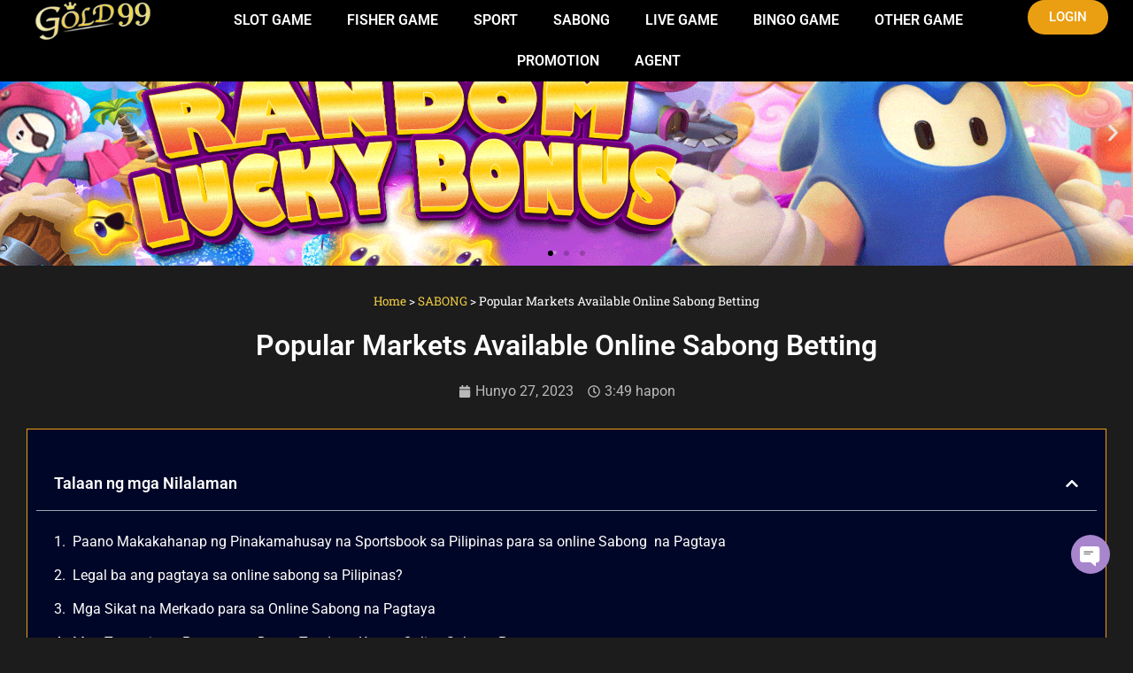

--- FILE ---
content_type: text/html; charset=UTF-8
request_url: https://gold99-casino.com/popular-markets-available-online-sabong-betting/
body_size: 30987
content:
<!doctype html>
<html lang="tl" prefix="og: https://ogp.me/ns#">
<head><meta charset="UTF-8"><script>if(navigator.userAgent.match(/MSIE|Internet Explorer/i)||navigator.userAgent.match(/Trident\/7\..*?rv:11/i)){var href=document.location.href;if(!href.match(/[?&]nowprocket/)){if(href.indexOf("?")==-1){if(href.indexOf("#")==-1){document.location.href=href+"?nowprocket=1"}else{document.location.href=href.replace("#","?nowprocket=1#")}}else{if(href.indexOf("#")==-1){document.location.href=href+"&nowprocket=1"}else{document.location.href=href.replace("#","&nowprocket=1#")}}}}</script><script>(()=>{class RocketLazyLoadScripts{constructor(){this.v="2.0.3",this.userEvents=["keydown","keyup","mousedown","mouseup","mousemove","mouseover","mouseenter","mouseout","mouseleave","touchmove","touchstart","touchend","touchcancel","wheel","click","dblclick","input","visibilitychange"],this.attributeEvents=["onblur","onclick","oncontextmenu","ondblclick","onfocus","onmousedown","onmouseenter","onmouseleave","onmousemove","onmouseout","onmouseover","onmouseup","onmousewheel","onscroll","onsubmit"]}async t(){this.i(),this.o(),/iP(ad|hone)/.test(navigator.userAgent)&&this.h(),this.u(),this.l(this),this.m(),this.k(this),this.p(this),this._(),await Promise.all([this.R(),this.L()]),this.lastBreath=Date.now(),this.S(this),this.P(),this.D(),this.O(),this.M(),await this.C(this.delayedScripts.normal),await this.C(this.delayedScripts.defer),await this.C(this.delayedScripts.async),this.F("domReady"),await this.T(),await this.j(),await this.I(),this.F("windowLoad"),await this.A(),window.dispatchEvent(new Event("rocket-allScriptsLoaded")),this.everythingLoaded=!0,this.lastTouchEnd&&await new Promise((t=>setTimeout(t,500-Date.now()+this.lastTouchEnd))),this.H(),this.F("all"),this.U(),this.W()}i(){this.CSPIssue=sessionStorage.getItem("rocketCSPIssue"),document.addEventListener("securitypolicyviolation",(t=>{this.CSPIssue||"script-src-elem"!==t.violatedDirective||"data"!==t.blockedURI||(this.CSPIssue=!0,sessionStorage.setItem("rocketCSPIssue",!0))}),{isRocket:!0})}o(){window.addEventListener("pageshow",(t=>{this.persisted=t.persisted,this.realWindowLoadedFired=!0}),{isRocket:!0}),window.addEventListener("pagehide",(()=>{this.onFirstUserAction=null}),{isRocket:!0})}h(){let t;function e(e){t=e}window.addEventListener("touchstart",e,{isRocket:!0}),window.addEventListener("touchend",(function i(o){Math.abs(o.changedTouches[0].pageX-t.changedTouches[0].pageX)<10&&Math.abs(o.changedTouches[0].pageY-t.changedTouches[0].pageY)<10&&o.timeStamp-t.timeStamp<200&&(o.target.dispatchEvent(new PointerEvent("click",{target:o.target,bubbles:!0,cancelable:!0,detail:1})),event.preventDefault(),window.removeEventListener("touchstart",e,{isRocket:!0}),window.removeEventListener("touchend",i,{isRocket:!0}))}),{isRocket:!0})}q(t){this.userActionTriggered||("mousemove"!==t.type||this.firstMousemoveIgnored?"keyup"===t.type||"mouseover"===t.type||"mouseout"===t.type||(this.userActionTriggered=!0,this.onFirstUserAction&&this.onFirstUserAction()):this.firstMousemoveIgnored=!0),"click"===t.type&&t.preventDefault(),this.savedUserEvents.length>0&&(t.stopPropagation(),t.stopImmediatePropagation()),"touchstart"===this.lastEvent&&"touchend"===t.type&&(this.lastTouchEnd=Date.now()),"click"===t.type&&(this.lastTouchEnd=0),this.lastEvent=t.type,this.savedUserEvents.push(t)}u(){this.savedUserEvents=[],this.userEventHandler=this.q.bind(this),this.userEvents.forEach((t=>window.addEventListener(t,this.userEventHandler,{passive:!1,isRocket:!0})))}U(){this.userEvents.forEach((t=>window.removeEventListener(t,this.userEventHandler,{passive:!1,isRocket:!0}))),this.savedUserEvents.forEach((t=>{t.target.dispatchEvent(new window[t.constructor.name](t.type,t))}))}m(){this.eventsMutationObserver=new MutationObserver((t=>{const e="return false";for(const i of t){if("attributes"===i.type){const t=i.target.getAttribute(i.attributeName);t&&t!==e&&(i.target.setAttribute("data-rocket-"+i.attributeName,t),i.target["rocket"+i.attributeName]=new Function("event",t),i.target.setAttribute(i.attributeName,e))}"childList"===i.type&&i.addedNodes.forEach((t=>{if(t.nodeType===Node.ELEMENT_NODE)for(const i of t.attributes)this.attributeEvents.includes(i.name)&&i.value&&""!==i.value&&(t.setAttribute("data-rocket-"+i.name,i.value),t["rocket"+i.name]=new Function("event",i.value),t.setAttribute(i.name,e))}))}})),this.eventsMutationObserver.observe(document,{subtree:!0,childList:!0,attributeFilter:this.attributeEvents})}H(){this.eventsMutationObserver.disconnect(),this.attributeEvents.forEach((t=>{document.querySelectorAll("[data-rocket-"+t+"]").forEach((e=>{e.setAttribute(t,e.getAttribute("data-rocket-"+t)),e.removeAttribute("data-rocket-"+t)}))}))}k(t){Object.defineProperty(HTMLElement.prototype,"onclick",{get(){return this.rocketonclick||null},set(e){this.rocketonclick=e,this.setAttribute(t.everythingLoaded?"onclick":"data-rocket-onclick","this.rocketonclick(event)")}})}S(t){function e(e,i){let o=e[i];e[i]=null,Object.defineProperty(e,i,{get:()=>o,set(s){t.everythingLoaded?o=s:e["rocket"+i]=o=s}})}e(document,"onreadystatechange"),e(window,"onload"),e(window,"onpageshow");try{Object.defineProperty(document,"readyState",{get:()=>t.rocketReadyState,set(e){t.rocketReadyState=e},configurable:!0}),document.readyState="loading"}catch(t){console.log("WPRocket DJE readyState conflict, bypassing")}}l(t){this.originalAddEventListener=EventTarget.prototype.addEventListener,this.originalRemoveEventListener=EventTarget.prototype.removeEventListener,this.savedEventListeners=[],EventTarget.prototype.addEventListener=function(e,i,o){o&&o.isRocket||!t.B(e,this)&&!t.userEvents.includes(e)||t.B(e,this)&&!t.userActionTriggered||e.startsWith("rocket-")||t.everythingLoaded?t.originalAddEventListener.call(this,e,i,o):t.savedEventListeners.push({target:this,remove:!1,type:e,func:i,options:o})},EventTarget.prototype.removeEventListener=function(e,i,o){o&&o.isRocket||!t.B(e,this)&&!t.userEvents.includes(e)||t.B(e,this)&&!t.userActionTriggered||e.startsWith("rocket-")||t.everythingLoaded?t.originalRemoveEventListener.call(this,e,i,o):t.savedEventListeners.push({target:this,remove:!0,type:e,func:i,options:o})}}F(t){"all"===t&&(EventTarget.prototype.addEventListener=this.originalAddEventListener,EventTarget.prototype.removeEventListener=this.originalRemoveEventListener),this.savedEventListeners=this.savedEventListeners.filter((e=>{let i=e.type,o=e.target||window;return"domReady"===t&&"DOMContentLoaded"!==i&&"readystatechange"!==i||("windowLoad"===t&&"load"!==i&&"readystatechange"!==i&&"pageshow"!==i||(this.B(i,o)&&(i="rocket-"+i),e.remove?o.removeEventListener(i,e.func,e.options):o.addEventListener(i,e.func,e.options),!1))}))}p(t){let e;function i(e){return t.everythingLoaded?e:e.split(" ").map((t=>"load"===t||t.startsWith("load.")?"rocket-jquery-load":t)).join(" ")}function o(o){function s(e){const s=o.fn[e];o.fn[e]=o.fn.init.prototype[e]=function(){return this[0]===window&&t.userActionTriggered&&("string"==typeof arguments[0]||arguments[0]instanceof String?arguments[0]=i(arguments[0]):"object"==typeof arguments[0]&&Object.keys(arguments[0]).forEach((t=>{const e=arguments[0][t];delete arguments[0][t],arguments[0][i(t)]=e}))),s.apply(this,arguments),this}}if(o&&o.fn&&!t.allJQueries.includes(o)){const e={DOMContentLoaded:[],"rocket-DOMContentLoaded":[]};for(const t in e)document.addEventListener(t,(()=>{e[t].forEach((t=>t()))}),{isRocket:!0});o.fn.ready=o.fn.init.prototype.ready=function(i){function s(){parseInt(o.fn.jquery)>2?setTimeout((()=>i.bind(document)(o))):i.bind(document)(o)}return t.realDomReadyFired?!t.userActionTriggered||t.fauxDomReadyFired?s():e["rocket-DOMContentLoaded"].push(s):e.DOMContentLoaded.push(s),o([])},s("on"),s("one"),s("off"),t.allJQueries.push(o)}e=o}t.allJQueries=[],o(window.jQuery),Object.defineProperty(window,"jQuery",{get:()=>e,set(t){o(t)}})}P(){const t=new Map;document.write=document.writeln=function(e){const i=document.currentScript,o=document.createRange(),s=i.parentElement;let n=t.get(i);void 0===n&&(n=i.nextSibling,t.set(i,n));const c=document.createDocumentFragment();o.setStart(c,0),c.appendChild(o.createContextualFragment(e)),s.insertBefore(c,n)}}async R(){return new Promise((t=>{this.userActionTriggered?t():this.onFirstUserAction=t}))}async L(){return new Promise((t=>{document.addEventListener("DOMContentLoaded",(()=>{this.realDomReadyFired=!0,t()}),{isRocket:!0})}))}async I(){return this.realWindowLoadedFired?Promise.resolve():new Promise((t=>{window.addEventListener("load",t,{isRocket:!0})}))}M(){this.pendingScripts=[];this.scriptsMutationObserver=new MutationObserver((t=>{for(const e of t)e.addedNodes.forEach((t=>{"SCRIPT"!==t.tagName||t.noModule||t.isWPRocket||this.pendingScripts.push({script:t,promise:new Promise((e=>{const i=()=>{const i=this.pendingScripts.findIndex((e=>e.script===t));i>=0&&this.pendingScripts.splice(i,1),e()};t.addEventListener("load",i,{isRocket:!0}),t.addEventListener("error",i,{isRocket:!0}),setTimeout(i,1e3)}))})}))})),this.scriptsMutationObserver.observe(document,{childList:!0,subtree:!0})}async j(){await this.J(),this.pendingScripts.length?(await this.pendingScripts[0].promise,await this.j()):this.scriptsMutationObserver.disconnect()}D(){this.delayedScripts={normal:[],async:[],defer:[]},document.querySelectorAll("script[type$=rocketlazyloadscript]").forEach((t=>{t.hasAttribute("data-rocket-src")?t.hasAttribute("async")&&!1!==t.async?this.delayedScripts.async.push(t):t.hasAttribute("defer")&&!1!==t.defer||"module"===t.getAttribute("data-rocket-type")?this.delayedScripts.defer.push(t):this.delayedScripts.normal.push(t):this.delayedScripts.normal.push(t)}))}async _(){await this.L();let t=[];document.querySelectorAll("script[type$=rocketlazyloadscript][data-rocket-src]").forEach((e=>{let i=e.getAttribute("data-rocket-src");if(i&&!i.startsWith("data:")){i.startsWith("//")&&(i=location.protocol+i);try{const o=new URL(i).origin;o!==location.origin&&t.push({src:o,crossOrigin:e.crossOrigin||"module"===e.getAttribute("data-rocket-type")})}catch(t){}}})),t=[...new Map(t.map((t=>[JSON.stringify(t),t]))).values()],this.N(t,"preconnect")}async $(t){if(await this.G(),!0!==t.noModule||!("noModule"in HTMLScriptElement.prototype))return new Promise((e=>{let i;function o(){(i||t).setAttribute("data-rocket-status","executed"),e()}try{if(navigator.userAgent.includes("Firefox/")||""===navigator.vendor||this.CSPIssue)i=document.createElement("script"),[...t.attributes].forEach((t=>{let e=t.nodeName;"type"!==e&&("data-rocket-type"===e&&(e="type"),"data-rocket-src"===e&&(e="src"),i.setAttribute(e,t.nodeValue))})),t.text&&(i.text=t.text),t.nonce&&(i.nonce=t.nonce),i.hasAttribute("src")?(i.addEventListener("load",o,{isRocket:!0}),i.addEventListener("error",(()=>{i.setAttribute("data-rocket-status","failed-network"),e()}),{isRocket:!0}),setTimeout((()=>{i.isConnected||e()}),1)):(i.text=t.text,o()),i.isWPRocket=!0,t.parentNode.replaceChild(i,t);else{const i=t.getAttribute("data-rocket-type"),s=t.getAttribute("data-rocket-src");i?(t.type=i,t.removeAttribute("data-rocket-type")):t.removeAttribute("type"),t.addEventListener("load",o,{isRocket:!0}),t.addEventListener("error",(i=>{this.CSPIssue&&i.target.src.startsWith("data:")?(console.log("WPRocket: CSP fallback activated"),t.removeAttribute("src"),this.$(t).then(e)):(t.setAttribute("data-rocket-status","failed-network"),e())}),{isRocket:!0}),s?(t.fetchPriority="high",t.removeAttribute("data-rocket-src"),t.src=s):t.src="data:text/javascript;base64,"+window.btoa(unescape(encodeURIComponent(t.text)))}}catch(i){t.setAttribute("data-rocket-status","failed-transform"),e()}}));t.setAttribute("data-rocket-status","skipped")}async C(t){const e=t.shift();return e?(e.isConnected&&await this.$(e),this.C(t)):Promise.resolve()}O(){this.N([...this.delayedScripts.normal,...this.delayedScripts.defer,...this.delayedScripts.async],"preload")}N(t,e){this.trash=this.trash||[];let i=!0;var o=document.createDocumentFragment();t.forEach((t=>{const s=t.getAttribute&&t.getAttribute("data-rocket-src")||t.src;if(s&&!s.startsWith("data:")){const n=document.createElement("link");n.href=s,n.rel=e,"preconnect"!==e&&(n.as="script",n.fetchPriority=i?"high":"low"),t.getAttribute&&"module"===t.getAttribute("data-rocket-type")&&(n.crossOrigin=!0),t.crossOrigin&&(n.crossOrigin=t.crossOrigin),t.integrity&&(n.integrity=t.integrity),t.nonce&&(n.nonce=t.nonce),o.appendChild(n),this.trash.push(n),i=!1}})),document.head.appendChild(o)}W(){this.trash.forEach((t=>t.remove()))}async T(){try{document.readyState="interactive"}catch(t){}this.fauxDomReadyFired=!0;try{await this.G(),document.dispatchEvent(new Event("rocket-readystatechange")),await this.G(),document.rocketonreadystatechange&&document.rocketonreadystatechange(),await this.G(),document.dispatchEvent(new Event("rocket-DOMContentLoaded")),await this.G(),window.dispatchEvent(new Event("rocket-DOMContentLoaded"))}catch(t){console.error(t)}}async A(){try{document.readyState="complete"}catch(t){}try{await this.G(),document.dispatchEvent(new Event("rocket-readystatechange")),await this.G(),document.rocketonreadystatechange&&document.rocketonreadystatechange(),await this.G(),window.dispatchEvent(new Event("rocket-load")),await this.G(),window.rocketonload&&window.rocketonload(),await this.G(),this.allJQueries.forEach((t=>t(window).trigger("rocket-jquery-load"))),await this.G();const t=new Event("rocket-pageshow");t.persisted=this.persisted,window.dispatchEvent(t),await this.G(),window.rocketonpageshow&&window.rocketonpageshow({persisted:this.persisted})}catch(t){console.error(t)}}async G(){Date.now()-this.lastBreath>45&&(await this.J(),this.lastBreath=Date.now())}async J(){return document.hidden?new Promise((t=>setTimeout(t))):new Promise((t=>requestAnimationFrame(t)))}B(t,e){return e===document&&"readystatechange"===t||(e===document&&"DOMContentLoaded"===t||(e===window&&"DOMContentLoaded"===t||(e===window&&"load"===t||e===window&&"pageshow"===t)))}static run(){(new RocketLazyLoadScripts).t()}}RocketLazyLoadScripts.run()})();</script>
	
	<meta name="viewport" content="width=device-width, initial-scale=1">
	<link rel="profile" href="https://gmpg.org/xfn/11">
	
<!-- Search Engine Optimization by Rank Math PRO - https://rankmath.com/ -->
<title>Popular Markets Available Online Sabong Betting - Gold99</title>
<meta name="description" content="Sa artikulong ito ng Gold99, dadalhin ka namin sa maraming iba&#039;t ibang aspeto ng paglalaro sa Sabang Philippines."/>
<meta name="robots" content="follow, index, max-snippet:-1, max-video-preview:-1, max-image-preview:large"/>
<link rel="canonical" href="https://gold99-casino.com/popular-markets-available-online-sabong-betting/" />
<meta property="og:locale" content="tl_PH" />
<meta property="og:type" content="article" />
<meta property="og:title" content="Popular Markets Available Online Sabong Betting - Gold99" />
<meta property="og:description" content="Sa artikulong ito ng Gold99, dadalhin ka namin sa maraming iba&#039;t ibang aspeto ng paglalaro sa Sabang Philippines." />
<meta property="og:url" content="https://gold99-casino.com/popular-markets-available-online-sabong-betting/" />
<meta property="og:site_name" content="Gold99 - Pinakamahusay na Online Casino para sa Sabong at JILI Slots sa Pilipinas" />
<meta property="article:tag" content="sabong" />
<meta property="article:tag" content="sabong Best Online Sports Betting Sites" />
<meta property="article:tag" content="sabong Best Sportsbook in the Philippines" />
<meta property="article:section" content="SABONG" />
<meta property="og:updated_time" content="2023-06-27T16:04:16+08:00" />
<meta property="og:image" content="https://gold99-casino.com/wp-content/uploads/2023/06/Gold99-online-casino-sabong-1.jpg" />
<meta property="og:image:secure_url" content="https://gold99-casino.com/wp-content/uploads/2023/06/Gold99-online-casino-sabong-1.jpg" />
<meta property="og:image:width" content="605" />
<meta property="og:image:height" content="340" />
<meta property="og:image:alt" content="Sa artikulong ito ng Gold99, dadalhin ka namin sa maraming iba&#039;t ibang aspeto ng paglalaro sa Sabang Philippines." />
<meta property="og:image:type" content="image/jpeg" />
<meta property="article:published_time" content="2023-06-27T15:49:47+08:00" />
<meta property="article:modified_time" content="2023-06-27T16:04:16+08:00" />
<meta name="twitter:card" content="summary_large_image" />
<meta name="twitter:title" content="Popular Markets Available Online Sabong Betting - Gold99" />
<meta name="twitter:description" content="Sa artikulong ito ng Gold99, dadalhin ka namin sa maraming iba&#039;t ibang aspeto ng paglalaro sa Sabang Philippines." />
<meta name="twitter:image" content="https://gold99-casino.com/wp-content/uploads/2023/06/Gold99-online-casino-sabong-1.jpg" />
<meta name="twitter:label1" content="Written by" />
<meta name="twitter:data1" content="Gold99" />
<meta name="twitter:label2" content="Time to read" />
<meta name="twitter:data2" content="7 minutes" />
<script type="application/ld+json" class="rank-math-schema-pro">{"@context":"https://schema.org","@graph":[{"@type":"Organization","@id":"https://gold99-casino.com/#organization","name":"Gold99 - Pinakamahusay na Online Casino para sa Sabong at JILI Slots sa Pilipinas","logo":{"@type":"ImageObject","@id":"https://gold99-casino.com/#logo","url":"https://gold99-casino.com/wp-content/uploads/2023/06/Picture-150x65.png","contentUrl":"https://gold99-casino.com/wp-content/uploads/2023/06/Picture-150x65.png","caption":"Gold99 - Pinakamahusay na Online Casino para sa Sabong at JILI Slots sa Pilipinas","inLanguage":"tl"}},{"@type":"WebSite","@id":"https://gold99-casino.com/#website","url":"https://gold99-casino.com","name":"Gold99 - Pinakamahusay na Online Casino para sa Sabong at JILI Slots sa Pilipinas","publisher":{"@id":"https://gold99-casino.com/#organization"},"inLanguage":"tl"},{"@type":"ImageObject","@id":"https://gold99-casino.com/wp-content/uploads/2023/06/Gold99-online-casino-sabong-1.jpg","url":"https://gold99-casino.com/wp-content/uploads/2023/06/Gold99-online-casino-sabong-1.jpg","width":"605","height":"340","caption":"Sa artikulong ito ng Gold99, dadalhin ka namin sa maraming iba't ibang aspeto ng paglalaro sa Sabang Philippines.","inLanguage":"tl"},{"@type":"BreadcrumbList","@id":"https://gold99-casino.com/popular-markets-available-online-sabong-betting/#breadcrumb","itemListElement":[{"@type":"ListItem","position":"1","item":{"@id":"https://gold99-casino.com","name":"Home"}},{"@type":"ListItem","position":"2","item":{"@id":"https://gold99-casino.com/category/sabong/","name":"SABONG"}},{"@type":"ListItem","position":"3","item":{"@id":"https://gold99-casino.com/popular-markets-available-online-sabong-betting/","name":"Popular Markets Available Online Sabong Betting"}}]},{"@type":"WebPage","@id":"https://gold99-casino.com/popular-markets-available-online-sabong-betting/#webpage","url":"https://gold99-casino.com/popular-markets-available-online-sabong-betting/","name":"Popular Markets Available Online Sabong Betting - Gold99","datePublished":"2023-06-27T15:49:47+08:00","dateModified":"2023-06-27T16:04:16+08:00","isPartOf":{"@id":"https://gold99-casino.com/#website"},"primaryImageOfPage":{"@id":"https://gold99-casino.com/wp-content/uploads/2023/06/Gold99-online-casino-sabong-1.jpg"},"inLanguage":"tl","breadcrumb":{"@id":"https://gold99-casino.com/popular-markets-available-online-sabong-betting/#breadcrumb"}},{"@type":"Person","@id":"https://gold99-casino.com/author/gold99/","name":"Gold99","url":"https://gold99-casino.com/author/gold99/","image":{"@type":"ImageObject","@id":"https://secure.gravatar.com/avatar/5cb1865eb2a51013fe931bf423cc2753999073ab267e8a664d731f11d77efe89?s=96&amp;d=mm&amp;r=g","url":"https://secure.gravatar.com/avatar/5cb1865eb2a51013fe931bf423cc2753999073ab267e8a664d731f11d77efe89?s=96&amp;d=mm&amp;r=g","caption":"Gold99","inLanguage":"tl"},"worksFor":{"@id":"https://gold99-casino.com/#organization"}},{"@type":"BlogPosting","headline":"Popular Markets Available Online Sabong Betting - Gold99","keywords":"Online Sabong, Gold99, Popular Markets Available Online Sabong Betting","datePublished":"2023-06-27T15:49:47+08:00","dateModified":"2023-06-27T16:04:16+08:00","articleSection":"SABONG","author":{"@id":"https://gold99-casino.com/author/gold99/","name":"Gold99"},"publisher":{"@id":"https://gold99-casino.com/#organization"},"description":"Sa artikulong ito ng Gold99, dadalhin ka namin sa maraming iba&#039;t ibang aspeto ng paglalaro sa Sabang Philippines.","name":"Popular Markets Available Online Sabong Betting - Gold99","@id":"https://gold99-casino.com/popular-markets-available-online-sabong-betting/#richSnippet","isPartOf":{"@id":"https://gold99-casino.com/popular-markets-available-online-sabong-betting/#webpage"},"image":{"@id":"https://gold99-casino.com/wp-content/uploads/2023/06/Gold99-online-casino-sabong-1.jpg"},"inLanguage":"tl","mainEntityOfPage":{"@id":"https://gold99-casino.com/popular-markets-available-online-sabong-betting/#webpage"}}]}</script>
<!-- /Rank Math WordPress SEO plugin -->


<link rel="alternate" type="application/rss+xml" title="Gold99 - Pilipinas GOLD99 Casino Opisyal na Pahina &raquo; Feed" href="https://gold99-casino.com/feed/" />
<link rel="alternate" type="application/rss+xml" title="Gold99 - Pilipinas GOLD99 Casino Opisyal na Pahina &raquo; Mga Komento na Feed" href="https://gold99-casino.com/comments/feed/" />
<link rel="alternate" title="oEmbed (JSON)" type="application/json+oembed" href="https://gold99-casino.com/wp-json/oembed/1.0/embed?url=https%3A%2F%2Fgold99-casino.com%2Fpopular-markets-available-online-sabong-betting%2F" />
<link rel="alternate" title="oEmbed (XML)" type="text/xml+oembed" href="https://gold99-casino.com/wp-json/oembed/1.0/embed?url=https%3A%2F%2Fgold99-casino.com%2Fpopular-markets-available-online-sabong-betting%2F&#038;format=xml" />
<style id='wp-img-auto-sizes-contain-inline-css'>
img:is([sizes=auto i],[sizes^="auto," i]){contain-intrinsic-size:3000px 1500px}
/*# sourceURL=wp-img-auto-sizes-contain-inline-css */
</style>
<style id='wp-emoji-styles-inline-css'>

	img.wp-smiley, img.emoji {
		display: inline !important;
		border: none !important;
		box-shadow: none !important;
		height: 1em !important;
		width: 1em !important;
		margin: 0 0.07em !important;
		vertical-align: -0.1em !important;
		background: none !important;
		padding: 0 !important;
	}
/*# sourceURL=wp-emoji-styles-inline-css */
</style>
<link data-minify="1" rel='stylesheet' id='hello-elementor-css' href='https://gold99-casino.com/wp-content/cache/min/1/wp-content/themes/hello-elementor/assets/css/reset.css?ver=1769245755' media='all' />
<link data-minify="1" rel='stylesheet' id='hello-elementor-theme-style-css' href='https://gold99-casino.com/wp-content/cache/min/1/wp-content/themes/hello-elementor/assets/css/theme.css?ver=1769245755' media='all' />
<link data-minify="1" rel='stylesheet' id='hello-elementor-header-footer-css' href='https://gold99-casino.com/wp-content/cache/min/1/wp-content/themes/hello-elementor/assets/css/header-footer.css?ver=1769245755' media='all' />
<link rel='stylesheet' id='elementor-frontend-css' href='https://gold99-casino.com/wp-content/plugins/elementor/assets/css/frontend.min.css?ver=3.30.0' media='all' />
<link rel='stylesheet' id='elementor-post-14-css' href='https://gold99-casino.com/wp-content/uploads/elementor/css/post-14.css?ver=1769245754' media='all' />
<link rel='stylesheet' id='widget-image-css' href='https://gold99-casino.com/wp-content/plugins/elementor/assets/css/widget-image.min.css?ver=3.30.0' media='all' />
<link rel='stylesheet' id='widget-nav-menu-css' href='https://gold99-casino.com/wp-content/plugins/elementor-pro/assets/css/widget-nav-menu.min.css?ver=3.29.2' media='all' />
<link rel='stylesheet' id='widget-heading-css' href='https://gold99-casino.com/wp-content/plugins/elementor/assets/css/widget-heading.min.css?ver=3.30.0' media='all' />
<link rel='stylesheet' id='widget-icon-box-css' href='https://gold99-casino.com/wp-content/plugins/elementor/assets/css/widget-icon-box.min.css?ver=3.30.0' media='all' />
<link data-minify="1" rel='stylesheet' id='swiper-css' href='https://gold99-casino.com/wp-content/cache/min/1/wp-content/plugins/elementor/assets/lib/swiper/v8/css/swiper.min.css?ver=1769245755' media='all' />
<link rel='stylesheet' id='e-swiper-css' href='https://gold99-casino.com/wp-content/plugins/elementor/assets/css/conditionals/e-swiper.min.css?ver=3.30.0' media='all' />
<link rel='stylesheet' id='widget-image-carousel-css' href='https://gold99-casino.com/wp-content/plugins/elementor/assets/css/widget-image-carousel.min.css?ver=3.30.0' media='all' />
<link rel='stylesheet' id='widget-post-info-css' href='https://gold99-casino.com/wp-content/plugins/elementor-pro/assets/css/widget-post-info.min.css?ver=3.29.2' media='all' />
<link rel='stylesheet' id='widget-icon-list-css' href='https://gold99-casino.com/wp-content/plugins/elementor/assets/css/widget-icon-list.min.css?ver=3.30.0' media='all' />
<link rel='stylesheet' id='widget-posts-css' href='https://gold99-casino.com/wp-content/plugins/elementor-pro/assets/css/widget-posts.min.css?ver=3.29.2' media='all' />
<link rel='stylesheet' id='widget-table-of-contents-css' href='https://gold99-casino.com/wp-content/plugins/elementor-pro/assets/css/widget-table-of-contents.min.css?ver=3.29.2' media='all' />
<link rel='stylesheet' id='elementor-post-877-css' href='https://gold99-casino.com/wp-content/uploads/elementor/css/post-877.css?ver=1769275234' media='all' />
<link rel='stylesheet' id='elementor-post-518-css' href='https://gold99-casino.com/wp-content/uploads/elementor/css/post-518.css?ver=1769245755' media='all' />
<link rel='stylesheet' id='elementor-post-280-css' href='https://gold99-casino.com/wp-content/uploads/elementor/css/post-280.css?ver=1769245755' media='all' />
<link rel='stylesheet' id='elementor-post-363-css' href='https://gold99-casino.com/wp-content/uploads/elementor/css/post-363.css?ver=1769245843' media='all' />
<style id='rocket-lazyload-inline-css'>
.rll-youtube-player{position:relative;padding-bottom:56.23%;height:0;overflow:hidden;max-width:100%;}.rll-youtube-player:focus-within{outline: 2px solid currentColor;outline-offset: 5px;}.rll-youtube-player iframe{position:absolute;top:0;left:0;width:100%;height:100%;z-index:100;background:0 0}.rll-youtube-player img{bottom:0;display:block;left:0;margin:auto;max-width:100%;width:100%;position:absolute;right:0;top:0;border:none;height:auto;-webkit-transition:.4s all;-moz-transition:.4s all;transition:.4s all}.rll-youtube-player img:hover{-webkit-filter:brightness(75%)}.rll-youtube-player .play{height:100%;width:100%;left:0;top:0;position:absolute;background:url(https://gold99-casino.com/wp-content/plugins/wp-rocket/assets/img/youtube.png) no-repeat center;background-color: transparent !important;cursor:pointer;border:none;}.wp-embed-responsive .wp-has-aspect-ratio .rll-youtube-player{position:absolute;padding-bottom:0;width:100%;height:100%;top:0;bottom:0;left:0;right:0}
/*# sourceURL=rocket-lazyload-inline-css */
</style>
<link data-minify="1" rel='stylesheet' id='elementor-gf-local-roboto-css' href='https://gold99-casino.com/wp-content/cache/min/1/wp-content/uploads/elementor/google-fonts/css/roboto.css?ver=1769245755' media='all' />
<link data-minify="1" rel='stylesheet' id='elementor-gf-local-robotoslab-css' href='https://gold99-casino.com/wp-content/cache/min/1/wp-content/uploads/elementor/google-fonts/css/robotoslab.css?ver=1769245755' media='all' />
<script src="https://gold99-casino.com/wp-includes/js/jquery/jquery.min.js?ver=3.7.1" id="jquery-core-js" data-rocket-defer defer></script>
<script src="https://gold99-casino.com/wp-includes/js/jquery/jquery-migrate.min.js?ver=3.4.1" id="jquery-migrate-js" data-rocket-defer defer></script>
<link rel="https://api.w.org/" href="https://gold99-casino.com/wp-json/" /><link rel="alternate" title="JSON" type="application/json" href="https://gold99-casino.com/wp-json/wp/v2/posts/877" /><link rel="EditURI" type="application/rsd+xml" title="RSD" href="https://gold99-casino.com/xmlrpc.php?rsd" />
<meta name="generator" content="WordPress 6.9" />
<link rel='shortlink' href='https://gold99-casino.com/?p=877' />
<meta name="description" content="Sa artikulong ito ng Gold99, dadalhin ka namin sa maraming iba&#039;t ibang aspeto ng paglalaro sa Sabang Philippines.">
<meta name="generator" content="Elementor 3.30.0; features: e_font_icon_svg, additional_custom_breakpoints; settings: css_print_method-external, google_font-enabled, font_display-swap">
			<style>
				.e-con.e-parent:nth-of-type(n+4):not(.e-lazyloaded):not(.e-no-lazyload),
				.e-con.e-parent:nth-of-type(n+4):not(.e-lazyloaded):not(.e-no-lazyload) * {
					background-image: none !important;
				}
				@media screen and (max-height: 1024px) {
					.e-con.e-parent:nth-of-type(n+3):not(.e-lazyloaded):not(.e-no-lazyload),
					.e-con.e-parent:nth-of-type(n+3):not(.e-lazyloaded):not(.e-no-lazyload) * {
						background-image: none !important;
					}
				}
				@media screen and (max-height: 640px) {
					.e-con.e-parent:nth-of-type(n+2):not(.e-lazyloaded):not(.e-no-lazyload),
					.e-con.e-parent:nth-of-type(n+2):not(.e-lazyloaded):not(.e-no-lazyload) * {
						background-image: none !important;
					}
				}
			</style>
			<link rel="icon" href="https://gold99-casino.com/wp-content/uploads/2023/06/a9yx6-ajruq.png" sizes="32x32" />
<link rel="icon" href="https://gold99-casino.com/wp-content/uploads/2023/06/a9yx6-ajruq.png" sizes="192x192" />
<link rel="apple-touch-icon" href="https://gold99-casino.com/wp-content/uploads/2023/06/a9yx6-ajruq.png" />
<meta name="msapplication-TileImage" content="https://gold99-casino.com/wp-content/uploads/2023/06/a9yx6-ajruq.png" />
<noscript><style id="rocket-lazyload-nojs-css">.rll-youtube-player, [data-lazy-src]{display:none !important;}</style></noscript><style id='global-styles-inline-css'>
:root{--wp--preset--aspect-ratio--square: 1;--wp--preset--aspect-ratio--4-3: 4/3;--wp--preset--aspect-ratio--3-4: 3/4;--wp--preset--aspect-ratio--3-2: 3/2;--wp--preset--aspect-ratio--2-3: 2/3;--wp--preset--aspect-ratio--16-9: 16/9;--wp--preset--aspect-ratio--9-16: 9/16;--wp--preset--color--black: #000000;--wp--preset--color--cyan-bluish-gray: #abb8c3;--wp--preset--color--white: #ffffff;--wp--preset--color--pale-pink: #f78da7;--wp--preset--color--vivid-red: #cf2e2e;--wp--preset--color--luminous-vivid-orange: #ff6900;--wp--preset--color--luminous-vivid-amber: #fcb900;--wp--preset--color--light-green-cyan: #7bdcb5;--wp--preset--color--vivid-green-cyan: #00d084;--wp--preset--color--pale-cyan-blue: #8ed1fc;--wp--preset--color--vivid-cyan-blue: #0693e3;--wp--preset--color--vivid-purple: #9b51e0;--wp--preset--gradient--vivid-cyan-blue-to-vivid-purple: linear-gradient(135deg,rgb(6,147,227) 0%,rgb(155,81,224) 100%);--wp--preset--gradient--light-green-cyan-to-vivid-green-cyan: linear-gradient(135deg,rgb(122,220,180) 0%,rgb(0,208,130) 100%);--wp--preset--gradient--luminous-vivid-amber-to-luminous-vivid-orange: linear-gradient(135deg,rgb(252,185,0) 0%,rgb(255,105,0) 100%);--wp--preset--gradient--luminous-vivid-orange-to-vivid-red: linear-gradient(135deg,rgb(255,105,0) 0%,rgb(207,46,46) 100%);--wp--preset--gradient--very-light-gray-to-cyan-bluish-gray: linear-gradient(135deg,rgb(238,238,238) 0%,rgb(169,184,195) 100%);--wp--preset--gradient--cool-to-warm-spectrum: linear-gradient(135deg,rgb(74,234,220) 0%,rgb(151,120,209) 20%,rgb(207,42,186) 40%,rgb(238,44,130) 60%,rgb(251,105,98) 80%,rgb(254,248,76) 100%);--wp--preset--gradient--blush-light-purple: linear-gradient(135deg,rgb(255,206,236) 0%,rgb(152,150,240) 100%);--wp--preset--gradient--blush-bordeaux: linear-gradient(135deg,rgb(254,205,165) 0%,rgb(254,45,45) 50%,rgb(107,0,62) 100%);--wp--preset--gradient--luminous-dusk: linear-gradient(135deg,rgb(255,203,112) 0%,rgb(199,81,192) 50%,rgb(65,88,208) 100%);--wp--preset--gradient--pale-ocean: linear-gradient(135deg,rgb(255,245,203) 0%,rgb(182,227,212) 50%,rgb(51,167,181) 100%);--wp--preset--gradient--electric-grass: linear-gradient(135deg,rgb(202,248,128) 0%,rgb(113,206,126) 100%);--wp--preset--gradient--midnight: linear-gradient(135deg,rgb(2,3,129) 0%,rgb(40,116,252) 100%);--wp--preset--font-size--small: 13px;--wp--preset--font-size--medium: 20px;--wp--preset--font-size--large: 36px;--wp--preset--font-size--x-large: 42px;--wp--preset--spacing--20: 0.44rem;--wp--preset--spacing--30: 0.67rem;--wp--preset--spacing--40: 1rem;--wp--preset--spacing--50: 1.5rem;--wp--preset--spacing--60: 2.25rem;--wp--preset--spacing--70: 3.38rem;--wp--preset--spacing--80: 5.06rem;--wp--preset--shadow--natural: 6px 6px 9px rgba(0, 0, 0, 0.2);--wp--preset--shadow--deep: 12px 12px 50px rgba(0, 0, 0, 0.4);--wp--preset--shadow--sharp: 6px 6px 0px rgba(0, 0, 0, 0.2);--wp--preset--shadow--outlined: 6px 6px 0px -3px rgb(255, 255, 255), 6px 6px rgb(0, 0, 0);--wp--preset--shadow--crisp: 6px 6px 0px rgb(0, 0, 0);}:root { --wp--style--global--content-size: 800px;--wp--style--global--wide-size: 1200px; }:where(body) { margin: 0; }.wp-site-blocks > .alignleft { float: left; margin-right: 2em; }.wp-site-blocks > .alignright { float: right; margin-left: 2em; }.wp-site-blocks > .aligncenter { justify-content: center; margin-left: auto; margin-right: auto; }:where(.wp-site-blocks) > * { margin-block-start: 24px; margin-block-end: 0; }:where(.wp-site-blocks) > :first-child { margin-block-start: 0; }:where(.wp-site-blocks) > :last-child { margin-block-end: 0; }:root { --wp--style--block-gap: 24px; }:root :where(.is-layout-flow) > :first-child{margin-block-start: 0;}:root :where(.is-layout-flow) > :last-child{margin-block-end: 0;}:root :where(.is-layout-flow) > *{margin-block-start: 24px;margin-block-end: 0;}:root :where(.is-layout-constrained) > :first-child{margin-block-start: 0;}:root :where(.is-layout-constrained) > :last-child{margin-block-end: 0;}:root :where(.is-layout-constrained) > *{margin-block-start: 24px;margin-block-end: 0;}:root :where(.is-layout-flex){gap: 24px;}:root :where(.is-layout-grid){gap: 24px;}.is-layout-flow > .alignleft{float: left;margin-inline-start: 0;margin-inline-end: 2em;}.is-layout-flow > .alignright{float: right;margin-inline-start: 2em;margin-inline-end: 0;}.is-layout-flow > .aligncenter{margin-left: auto !important;margin-right: auto !important;}.is-layout-constrained > .alignleft{float: left;margin-inline-start: 0;margin-inline-end: 2em;}.is-layout-constrained > .alignright{float: right;margin-inline-start: 2em;margin-inline-end: 0;}.is-layout-constrained > .aligncenter{margin-left: auto !important;margin-right: auto !important;}.is-layout-constrained > :where(:not(.alignleft):not(.alignright):not(.alignfull)){max-width: var(--wp--style--global--content-size);margin-left: auto !important;margin-right: auto !important;}.is-layout-constrained > .alignwide{max-width: var(--wp--style--global--wide-size);}body .is-layout-flex{display: flex;}.is-layout-flex{flex-wrap: wrap;align-items: center;}.is-layout-flex > :is(*, div){margin: 0;}body .is-layout-grid{display: grid;}.is-layout-grid > :is(*, div){margin: 0;}body{padding-top: 0px;padding-right: 0px;padding-bottom: 0px;padding-left: 0px;}a:where(:not(.wp-element-button)){text-decoration: underline;}:root :where(.wp-element-button, .wp-block-button__link){background-color: #32373c;border-width: 0;color: #fff;font-family: inherit;font-size: inherit;font-style: inherit;font-weight: inherit;letter-spacing: inherit;line-height: inherit;padding-top: calc(0.667em + 2px);padding-right: calc(1.333em + 2px);padding-bottom: calc(0.667em + 2px);padding-left: calc(1.333em + 2px);text-decoration: none;text-transform: inherit;}.has-black-color{color: var(--wp--preset--color--black) !important;}.has-cyan-bluish-gray-color{color: var(--wp--preset--color--cyan-bluish-gray) !important;}.has-white-color{color: var(--wp--preset--color--white) !important;}.has-pale-pink-color{color: var(--wp--preset--color--pale-pink) !important;}.has-vivid-red-color{color: var(--wp--preset--color--vivid-red) !important;}.has-luminous-vivid-orange-color{color: var(--wp--preset--color--luminous-vivid-orange) !important;}.has-luminous-vivid-amber-color{color: var(--wp--preset--color--luminous-vivid-amber) !important;}.has-light-green-cyan-color{color: var(--wp--preset--color--light-green-cyan) !important;}.has-vivid-green-cyan-color{color: var(--wp--preset--color--vivid-green-cyan) !important;}.has-pale-cyan-blue-color{color: var(--wp--preset--color--pale-cyan-blue) !important;}.has-vivid-cyan-blue-color{color: var(--wp--preset--color--vivid-cyan-blue) !important;}.has-vivid-purple-color{color: var(--wp--preset--color--vivid-purple) !important;}.has-black-background-color{background-color: var(--wp--preset--color--black) !important;}.has-cyan-bluish-gray-background-color{background-color: var(--wp--preset--color--cyan-bluish-gray) !important;}.has-white-background-color{background-color: var(--wp--preset--color--white) !important;}.has-pale-pink-background-color{background-color: var(--wp--preset--color--pale-pink) !important;}.has-vivid-red-background-color{background-color: var(--wp--preset--color--vivid-red) !important;}.has-luminous-vivid-orange-background-color{background-color: var(--wp--preset--color--luminous-vivid-orange) !important;}.has-luminous-vivid-amber-background-color{background-color: var(--wp--preset--color--luminous-vivid-amber) !important;}.has-light-green-cyan-background-color{background-color: var(--wp--preset--color--light-green-cyan) !important;}.has-vivid-green-cyan-background-color{background-color: var(--wp--preset--color--vivid-green-cyan) !important;}.has-pale-cyan-blue-background-color{background-color: var(--wp--preset--color--pale-cyan-blue) !important;}.has-vivid-cyan-blue-background-color{background-color: var(--wp--preset--color--vivid-cyan-blue) !important;}.has-vivid-purple-background-color{background-color: var(--wp--preset--color--vivid-purple) !important;}.has-black-border-color{border-color: var(--wp--preset--color--black) !important;}.has-cyan-bluish-gray-border-color{border-color: var(--wp--preset--color--cyan-bluish-gray) !important;}.has-white-border-color{border-color: var(--wp--preset--color--white) !important;}.has-pale-pink-border-color{border-color: var(--wp--preset--color--pale-pink) !important;}.has-vivid-red-border-color{border-color: var(--wp--preset--color--vivid-red) !important;}.has-luminous-vivid-orange-border-color{border-color: var(--wp--preset--color--luminous-vivid-orange) !important;}.has-luminous-vivid-amber-border-color{border-color: var(--wp--preset--color--luminous-vivid-amber) !important;}.has-light-green-cyan-border-color{border-color: var(--wp--preset--color--light-green-cyan) !important;}.has-vivid-green-cyan-border-color{border-color: var(--wp--preset--color--vivid-green-cyan) !important;}.has-pale-cyan-blue-border-color{border-color: var(--wp--preset--color--pale-cyan-blue) !important;}.has-vivid-cyan-blue-border-color{border-color: var(--wp--preset--color--vivid-cyan-blue) !important;}.has-vivid-purple-border-color{border-color: var(--wp--preset--color--vivid-purple) !important;}.has-vivid-cyan-blue-to-vivid-purple-gradient-background{background: var(--wp--preset--gradient--vivid-cyan-blue-to-vivid-purple) !important;}.has-light-green-cyan-to-vivid-green-cyan-gradient-background{background: var(--wp--preset--gradient--light-green-cyan-to-vivid-green-cyan) !important;}.has-luminous-vivid-amber-to-luminous-vivid-orange-gradient-background{background: var(--wp--preset--gradient--luminous-vivid-amber-to-luminous-vivid-orange) !important;}.has-luminous-vivid-orange-to-vivid-red-gradient-background{background: var(--wp--preset--gradient--luminous-vivid-orange-to-vivid-red) !important;}.has-very-light-gray-to-cyan-bluish-gray-gradient-background{background: var(--wp--preset--gradient--very-light-gray-to-cyan-bluish-gray) !important;}.has-cool-to-warm-spectrum-gradient-background{background: var(--wp--preset--gradient--cool-to-warm-spectrum) !important;}.has-blush-light-purple-gradient-background{background: var(--wp--preset--gradient--blush-light-purple) !important;}.has-blush-bordeaux-gradient-background{background: var(--wp--preset--gradient--blush-bordeaux) !important;}.has-luminous-dusk-gradient-background{background: var(--wp--preset--gradient--luminous-dusk) !important;}.has-pale-ocean-gradient-background{background: var(--wp--preset--gradient--pale-ocean) !important;}.has-electric-grass-gradient-background{background: var(--wp--preset--gradient--electric-grass) !important;}.has-midnight-gradient-background{background: var(--wp--preset--gradient--midnight) !important;}.has-small-font-size{font-size: var(--wp--preset--font-size--small) !important;}.has-medium-font-size{font-size: var(--wp--preset--font-size--medium) !important;}.has-large-font-size{font-size: var(--wp--preset--font-size--large) !important;}.has-x-large-font-size{font-size: var(--wp--preset--font-size--x-large) !important;}
/*# sourceURL=global-styles-inline-css */
</style>
<meta name="generator" content="WP Rocket 3.19.0.1" data-wpr-features="wpr_delay_js wpr_defer_js wpr_minify_js wpr_lazyload_images wpr_lazyload_iframes wpr_image_dimensions wpr_minify_css wpr_preload_links wpr_desktop" /></head>
<body class="wp-singular post-template-default single single-post postid-877 single-format-standard wp-custom-logo wp-embed-responsive wp-theme-hello-elementor hello-elementor-default elementor-default elementor-kit-14 elementor-page elementor-page-877 elementor-page-363">


<a class="skip-link screen-reader-text" href="#content">Lumaktaw sa nilalaman</a>

		<div data-rocket-location-hash="38e7663fcbaa50a8741507d50c7f3655" data-elementor-type="header" data-elementor-id="518" class="elementor elementor-518 elementor-location-header" data-elementor-post-type="elementor_library">
			<div class="elementor-element elementor-element-8337462 e-con-full e-flex e-con e-parent" data-id="8337462" data-element_type="container" data-settings="{&quot;background_background&quot;:&quot;classic&quot;,&quot;position&quot;:&quot;fixed&quot;}">
				<div data-rocket-location-hash="5332be17af3191e957c195b1cb629a28" class="elementor-element elementor-element-4150b66 elementor-widget elementor-widget-theme-site-logo elementor-widget-image" data-id="4150b66" data-element_type="widget" data-widget_type="theme-site-logo.default">
				<div class="elementor-widget-container">
											<a href="https://gold99-casino.com">
			<img width="186" height="65" src="data:image/svg+xml,%3Csvg%20xmlns='http://www.w3.org/2000/svg'%20viewBox='0%200%20186%2065'%3E%3C/svg%3E" class="attachment-full size-full wp-image-541" alt="Gold99 Online Casino" data-lazy-src="https://gold99-casino.com/wp-content/uploads/2023/06/Picture.png" /><noscript><img width="186" height="65" src="https://gold99-casino.com/wp-content/uploads/2023/06/Picture.png" class="attachment-full size-full wp-image-541" alt="Gold99 Online Casino" /></noscript>				</a>
											</div>
				</div>
				<div class="elementor-element elementor-element-4bb794d elementor-nav-menu__align-center elementor-nav-menu--stretch elementor-nav-menu__text-align-center elementor-nav-menu--dropdown-tablet elementor-nav-menu--toggle elementor-nav-menu--burger elementor-widget elementor-widget-nav-menu" data-id="4bb794d" data-element_type="widget" data-settings="{&quot;full_width&quot;:&quot;stretch&quot;,&quot;layout&quot;:&quot;horizontal&quot;,&quot;submenu_icon&quot;:{&quot;value&quot;:&quot;&lt;svg class=\&quot;e-font-icon-svg e-fas-caret-down\&quot; viewBox=\&quot;0 0 320 512\&quot; xmlns=\&quot;http:\/\/www.w3.org\/2000\/svg\&quot;&gt;&lt;path d=\&quot;M31.3 192h257.3c17.8 0 26.7 21.5 14.1 34.1L174.1 354.8c-7.8 7.8-20.5 7.8-28.3 0L17.2 226.1C4.6 213.5 13.5 192 31.3 192z\&quot;&gt;&lt;\/path&gt;&lt;\/svg&gt;&quot;,&quot;library&quot;:&quot;fa-solid&quot;},&quot;toggle&quot;:&quot;burger&quot;}" data-widget_type="nav-menu.default">
				<div class="elementor-widget-container">
								<nav aria-label="Menu" class="elementor-nav-menu--main elementor-nav-menu__container elementor-nav-menu--layout-horizontal e--pointer-none">
				<ul id="menu-1-4bb794d" class="elementor-nav-menu"><li class="menu-item menu-item-type-post_type menu-item-object-page menu-item-618"><a href="https://gold99-casino.com/slot-game/" class="elementor-item">SLOT GAME</a></li>
<li class="menu-item menu-item-type-post_type menu-item-object-page menu-item-619"><a href="https://gold99-casino.com/fisher-game/" class="elementor-item">FISHER GAME</a></li>
<li class="menu-item menu-item-type-post_type menu-item-object-page menu-item-620"><a href="https://gold99-casino.com/sport/" class="elementor-item">SPORT</a></li>
<li class="menu-item menu-item-type-post_type menu-item-object-page menu-item-621"><a href="https://gold99-casino.com/sabong/" class="elementor-item">SABONG</a></li>
<li class="menu-item menu-item-type-post_type menu-item-object-page menu-item-622"><a href="https://gold99-casino.com/live-game/" class="elementor-item">LIVE GAME</a></li>
<li class="menu-item menu-item-type-post_type menu-item-object-page menu-item-623"><a href="https://gold99-casino.com/bingo-game/" class="elementor-item">BINGO GAME</a></li>
<li class="menu-item menu-item-type-post_type menu-item-object-page menu-item-624"><a href="https://gold99-casino.com/other-game/" class="elementor-item">OTHER GAME</a></li>
<li class="menu-item menu-item-type-post_type menu-item-object-page menu-item-625"><a href="https://gold99-casino.com/promotion/" class="elementor-item">PROMOTION</a></li>
<li class="menu-item menu-item-type-post_type menu-item-object-page menu-item-525"><a href="https://gold99-casino.com/agent/" class="elementor-item">AGENT</a></li>
</ul>			</nav>
					<div class="elementor-menu-toggle" role="button" tabindex="0" aria-label="Menu Toggle" aria-expanded="false">
			<svg aria-hidden="true" role="presentation" class="elementor-menu-toggle__icon--open e-font-icon-svg e-eicon-menu-bar" viewBox="0 0 1000 1000" xmlns="http://www.w3.org/2000/svg"><path d="M104 333H896C929 333 958 304 958 271S929 208 896 208H104C71 208 42 237 42 271S71 333 104 333ZM104 583H896C929 583 958 554 958 521S929 458 896 458H104C71 458 42 487 42 521S71 583 104 583ZM104 833H896C929 833 958 804 958 771S929 708 896 708H104C71 708 42 737 42 771S71 833 104 833Z"></path></svg><svg aria-hidden="true" role="presentation" class="elementor-menu-toggle__icon--close e-font-icon-svg e-eicon-close" viewBox="0 0 1000 1000" xmlns="http://www.w3.org/2000/svg"><path d="M742 167L500 408 258 167C246 154 233 150 217 150 196 150 179 158 167 167 154 179 150 196 150 212 150 229 154 242 171 254L408 500 167 742C138 771 138 800 167 829 196 858 225 858 254 829L496 587 738 829C750 842 767 846 783 846 800 846 817 842 829 829 842 817 846 804 846 783 846 767 842 750 829 737L588 500 833 258C863 229 863 200 833 171 804 137 775 137 742 167Z"></path></svg>		</div>
					<nav class="elementor-nav-menu--dropdown elementor-nav-menu__container" aria-hidden="true">
				<ul id="menu-2-4bb794d" class="elementor-nav-menu"><li class="menu-item menu-item-type-post_type menu-item-object-page menu-item-618"><a href="https://gold99-casino.com/slot-game/" class="elementor-item" tabindex="-1">SLOT GAME</a></li>
<li class="menu-item menu-item-type-post_type menu-item-object-page menu-item-619"><a href="https://gold99-casino.com/fisher-game/" class="elementor-item" tabindex="-1">FISHER GAME</a></li>
<li class="menu-item menu-item-type-post_type menu-item-object-page menu-item-620"><a href="https://gold99-casino.com/sport/" class="elementor-item" tabindex="-1">SPORT</a></li>
<li class="menu-item menu-item-type-post_type menu-item-object-page menu-item-621"><a href="https://gold99-casino.com/sabong/" class="elementor-item" tabindex="-1">SABONG</a></li>
<li class="menu-item menu-item-type-post_type menu-item-object-page menu-item-622"><a href="https://gold99-casino.com/live-game/" class="elementor-item" tabindex="-1">LIVE GAME</a></li>
<li class="menu-item menu-item-type-post_type menu-item-object-page menu-item-623"><a href="https://gold99-casino.com/bingo-game/" class="elementor-item" tabindex="-1">BINGO GAME</a></li>
<li class="menu-item menu-item-type-post_type menu-item-object-page menu-item-624"><a href="https://gold99-casino.com/other-game/" class="elementor-item" tabindex="-1">OTHER GAME</a></li>
<li class="menu-item menu-item-type-post_type menu-item-object-page menu-item-625"><a href="https://gold99-casino.com/promotion/" class="elementor-item" tabindex="-1">PROMOTION</a></li>
<li class="menu-item menu-item-type-post_type menu-item-object-page menu-item-525"><a href="https://gold99-casino.com/agent/" class="elementor-item" tabindex="-1">AGENT</a></li>
</ul>			</nav>
						</div>
				</div>
				<div data-rocket-location-hash="09bbe2891ce3bcba4eb4bf38e72e9f79" class="elementor-element elementor-element-f958c76 elementor-widget elementor-widget-button" data-id="f958c76" data-element_type="widget" data-widget_type="button.default">
				<div class="elementor-widget-container">
									<div class="elementor-button-wrapper">
					<a class="elementor-button elementor-button-link elementor-size-sm" href="https://phyz888.xgbet.club/register.html">
						<span class="elementor-button-content-wrapper">
									<span class="elementor-button-text">LOGIN</span>
					</span>
					</a>
				</div>
								</div>
				</div>
				</div>
				</div>
				<div data-rocket-location-hash="70676e332028b1c17949002897e1fc56" data-elementor-type="single-post" data-elementor-id="363" class="elementor elementor-363 elementor-location-single post-877 post type-post status-publish format-standard has-post-thumbnail hentry category-sabong tag-sabong tag-sabong-best-online-sports-betting-sites tag-sabong-best-sportsbook-in-the-philippines" data-elementor-post-type="elementor_library">
			<div data-rocket-location-hash="1623ff6f58077f399bcc33c3b9cf010b" class="elementor-element elementor-element-66bd38be e-con-full e-flex e-con e-parent" data-id="66bd38be" data-element_type="container">
				<div class="elementor-element elementor-element-beb2f5f elementor-pagination-position-inside banner elementor-arrows-position-inside elementor-widget elementor-widget-global elementor-global-378 elementor-widget-image-carousel" data-id="beb2f5f" data-element_type="widget" data-settings="{&quot;slides_to_show&quot;:&quot;1&quot;,&quot;pause_on_hover&quot;:&quot;no&quot;,&quot;autoplay_speed&quot;:3000,&quot;navigation&quot;:&quot;both&quot;,&quot;autoplay&quot;:&quot;yes&quot;,&quot;pause_on_interaction&quot;:&quot;yes&quot;,&quot;infinite&quot;:&quot;yes&quot;,&quot;effect&quot;:&quot;slide&quot;,&quot;speed&quot;:500}" data-widget_type="image-carousel.default">
				<div class="elementor-widget-container">
							<div class="elementor-image-carousel-wrapper swiper" role="region" aria-roledescription="carousel" aria-label="Image Carousel" dir="ltr">
			<div class="elementor-image-carousel swiper-wrapper swiper-image-stretch" aria-live="off">
								<div class="swiper-slide" role="group" aria-roledescription="slide" aria-label="1 of 3"><a data-elementor-open-lightbox="yes" data-elementor-lightbox-slideshow="beb2f5f" data-elementor-lightbox-title="Gold99 Online Casino" data-e-action-hash="#elementor-action%3Aaction%3Dlightbox%26settings%3DeyJpZCI6NTQyLCJ1cmwiOiJodHRwczpcL1wvZ29sZDk5LWNhc2luby5jb21cL3dwLWNvbnRlbnRcL3VwbG9hZHNcLzIwMjNcLzA2XC9QaWN0dXJlTGFuZ3VhZ2UuNTQuZ2lmIiwic2xpZGVzaG93IjoiYmViMmY1ZiJ9" href="https://phyz888.xgbet.club/register.html"><figure class="swiper-slide-inner"><img width="1920" height="450" class="swiper-slide-image" src="data:image/svg+xml,%3Csvg%20xmlns='http://www.w3.org/2000/svg'%20viewBox='0%200%201920%20450'%3E%3C/svg%3E" alt="Gold99 Online Casino" data-lazy-src="https://gold99-casino.com/wp-content/uploads/2023/06/PictureLanguage.54.gif" /><noscript><img width="1920" height="450" class="swiper-slide-image" src="https://gold99-casino.com/wp-content/uploads/2023/06/PictureLanguage.54.gif" alt="Gold99 Online Casino" /></noscript></figure></a></div><div class="swiper-slide" role="group" aria-roledescription="slide" aria-label="2 of 3"><a data-elementor-open-lightbox="yes" data-elementor-lightbox-slideshow="beb2f5f" data-elementor-lightbox-title="Gold99 Online Casino" data-e-action-hash="#elementor-action%3Aaction%3Dlightbox%26settings%3DeyJpZCI6NTQzLCJ1cmwiOiJodHRwczpcL1wvZ29sZDk5LWNhc2luby5jb21cL3dwLWNvbnRlbnRcL3VwbG9hZHNcLzIwMjNcLzA2XC9QaWN0dXJlTGFuZ3VhZ2UuMzIuZ2lmIiwic2xpZGVzaG93IjoiYmViMmY1ZiJ9" href="https://phyz888.xgbet.club/register.html"><figure class="swiper-slide-inner"><img width="1920" height="450" class="swiper-slide-image" src="data:image/svg+xml,%3Csvg%20xmlns='http://www.w3.org/2000/svg'%20viewBox='0%200%201920%20450'%3E%3C/svg%3E" alt="Gold99 Online Casino" data-lazy-src="https://gold99-casino.com/wp-content/uploads/2023/06/PictureLanguage.32.gif" /><noscript><img width="1920" height="450" class="swiper-slide-image" src="https://gold99-casino.com/wp-content/uploads/2023/06/PictureLanguage.32.gif" alt="Gold99 Online Casino" /></noscript></figure></a></div><div class="swiper-slide" role="group" aria-roledescription="slide" aria-label="3 of 3"><a data-elementor-open-lightbox="yes" data-elementor-lightbox-slideshow="beb2f5f" data-elementor-lightbox-title="Gold99 Online Casino" data-e-action-hash="#elementor-action%3Aaction%3Dlightbox%26settings%3DeyJpZCI6NTQ0LCJ1cmwiOiJodHRwczpcL1wvZ29sZDk5LWNhc2luby5jb21cL3dwLWNvbnRlbnRcL3VwbG9hZHNcLzIwMjNcLzA2XC9QaWN0dXJlTGFuZ3VhZ2UuNDguZ2lmIiwic2xpZGVzaG93IjoiYmViMmY1ZiJ9" href="https://phyz888.xgbet.club/register.html"><figure class="swiper-slide-inner"><img width="1920" height="450" class="swiper-slide-image" src="data:image/svg+xml,%3Csvg%20xmlns='http://www.w3.org/2000/svg'%20viewBox='0%200%201920%20450'%3E%3C/svg%3E" alt="Gold99 Online Casino" data-lazy-src="https://gold99-casino.com/wp-content/uploads/2023/06/PictureLanguage.48.gif" /><noscript><img width="1920" height="450" class="swiper-slide-image" src="https://gold99-casino.com/wp-content/uploads/2023/06/PictureLanguage.48.gif" alt="Gold99 Online Casino" /></noscript></figure></a></div>			</div>
												<div class="elementor-swiper-button elementor-swiper-button-prev" role="button" tabindex="0">
						<svg aria-hidden="true" class="e-font-icon-svg e-eicon-chevron-left" viewBox="0 0 1000 1000" xmlns="http://www.w3.org/2000/svg"><path d="M646 125C629 125 613 133 604 142L308 442C296 454 292 471 292 487 292 504 296 521 308 533L604 854C617 867 629 875 646 875 663 875 679 871 692 858 704 846 713 829 713 812 713 796 708 779 692 767L438 487 692 225C700 217 708 204 708 187 708 171 704 154 692 142 675 129 663 125 646 125Z"></path></svg>					</div>
					<div class="elementor-swiper-button elementor-swiper-button-next" role="button" tabindex="0">
						<svg aria-hidden="true" class="e-font-icon-svg e-eicon-chevron-right" viewBox="0 0 1000 1000" xmlns="http://www.w3.org/2000/svg"><path d="M696 533C708 521 713 504 713 487 713 471 708 454 696 446L400 146C388 133 375 125 354 125 338 125 325 129 313 142 300 154 292 171 292 187 292 204 296 221 308 233L563 492 304 771C292 783 288 800 288 817 288 833 296 850 308 863 321 871 338 875 354 875 371 875 388 867 400 854L696 533Z"></path></svg>					</div>
				
									<div class="swiper-pagination"></div>
									</div>
						</div>
				</div>
				</div>
		<div data-rocket-location-hash="fea80f9ab7d427d191cab02827509296" class="elementor-element elementor-element-1610bc91 e-flex e-con-boxed e-con e-parent" data-id="1610bc91" data-element_type="container">
					<div data-rocket-location-hash="547ec2470d2bda10abb0f19dcabad963" class="e-con-inner">
		<div class="elementor-element elementor-element-7262b106 e-con-full e-flex e-con e-child" data-id="7262b106" data-element_type="container">
				<div class="elementor-element elementor-element-a78738a elementor-align-center elementor-widget elementor-widget-global elementor-global-489 elementor-widget-breadcrumbs" data-id="a78738a" data-element_type="widget" data-widget_type="breadcrumbs.default">
				<div class="elementor-widget-container">
					<nav aria-label="breadcrumbs" class="rank-math-breadcrumb"><p><a href="https://gold99-casino.com">Home</a><span class="separator"> &gt; </span><a href="https://gold99-casino.com/category/sabong/">SABONG</a><span class="separator"> &gt; </span><span class="last">Popular Markets Available Online Sabong Betting</span></p></nav>				</div>
				</div>
				<div class="elementor-element elementor-element-5357777c elementor-widget elementor-widget-theme-post-title elementor-page-title elementor-widget-heading" data-id="5357777c" data-element_type="widget" data-widget_type="theme-post-title.default">
				<div class="elementor-widget-container">
					<h1 class="elementor-heading-title elementor-size-default">Popular Markets Available Online Sabong Betting</h1>				</div>
				</div>
				<div class="elementor-element elementor-element-55e09485 elementor-align-center elementor-widget elementor-widget-post-info" data-id="55e09485" data-element_type="widget" data-widget_type="post-info.default">
				<div class="elementor-widget-container">
							<ul class="elementor-inline-items elementor-icon-list-items elementor-post-info">
								<li class="elementor-icon-list-item elementor-repeater-item-c50a4d8 elementor-inline-item" itemprop="datePublished">
						<a href="https://gold99-casino.com/2023/06/27/">
											<span class="elementor-icon-list-icon">
								<svg aria-hidden="true" class="e-font-icon-svg e-fas-calendar" viewBox="0 0 448 512" xmlns="http://www.w3.org/2000/svg"><path d="M12 192h424c6.6 0 12 5.4 12 12v260c0 26.5-21.5 48-48 48H48c-26.5 0-48-21.5-48-48V204c0-6.6 5.4-12 12-12zm436-44v-36c0-26.5-21.5-48-48-48h-48V12c0-6.6-5.4-12-12-12h-40c-6.6 0-12 5.4-12 12v52H160V12c0-6.6-5.4-12-12-12h-40c-6.6 0-12 5.4-12 12v52H48C21.5 64 0 85.5 0 112v36c0 6.6 5.4 12 12 12h424c6.6 0 12-5.4 12-12z"></path></svg>							</span>
									<span class="elementor-icon-list-text elementor-post-info__item elementor-post-info__item--type-date">
										<time>Hunyo 27, 2023</time>					</span>
									</a>
				</li>
				<li class="elementor-icon-list-item elementor-repeater-item-e4b6a35 elementor-inline-item">
										<span class="elementor-icon-list-icon">
								<svg aria-hidden="true" class="e-font-icon-svg e-far-clock" viewBox="0 0 512 512" xmlns="http://www.w3.org/2000/svg"><path d="M256 8C119 8 8 119 8 256s111 248 248 248 248-111 248-248S393 8 256 8zm0 448c-110.5 0-200-89.5-200-200S145.5 56 256 56s200 89.5 200 200-89.5 200-200 200zm61.8-104.4l-84.9-61.7c-3.1-2.3-4.9-5.9-4.9-9.7V116c0-6.6 5.4-12 12-12h32c6.6 0 12 5.4 12 12v141.7l66.8 48.6c5.4 3.9 6.5 11.4 2.6 16.8L334.6 349c-3.9 5.3-11.4 6.5-16.8 2.6z"></path></svg>							</span>
									<span class="elementor-icon-list-text elementor-post-info__item elementor-post-info__item--type-time">
										<time>3:49 hapon</time>					</span>
								</li>
				</ul>
						</div>
				</div>
		<div class="elementor-element elementor-element-4ef937ed e-con-full e-flex e-con e-child" data-id="4ef937ed" data-element_type="container">
		<div class="elementor-element elementor-element-4bd024f9 e-con-full e-flex e-con e-child" data-id="4bd024f9" data-element_type="container" data-settings="{&quot;background_background&quot;:&quot;classic&quot;}">
				<div class="elementor-element elementor-element-625eeff6 elementor-widget elementor-widget-theme-post-content" data-id="625eeff6" data-element_type="widget" data-widget_type="theme-post-content.default">
				<div class="elementor-widget-container">
							<div data-elementor-type="wp-post" data-elementor-id="877" class="elementor elementor-877" data-elementor-post-type="post">
				<div class="elementor-element elementor-element-1245bf2 e-flex e-con-boxed e-con e-parent" data-id="1245bf2" data-element_type="container">
					<div data-rocket-location-hash="29743844a7df5f50a85b29dbbb22a255" class="e-con-inner">
				<div class="elementor-element elementor-element-bc0e908 elementor-toc--minimized-on-tablet elementor-widget elementor-widget-table-of-contents" data-id="bc0e908" data-element_type="widget" data-settings="{&quot;exclude_headings_by_selector&quot;:[],&quot;headings_by_tags&quot;:[&quot;h2&quot;,&quot;h3&quot;,&quot;h4&quot;,&quot;h5&quot;,&quot;h6&quot;],&quot;marker_view&quot;:&quot;numbers&quot;,&quot;no_headings_message&quot;:&quot;No headings were found on this page.&quot;,&quot;minimize_box&quot;:&quot;yes&quot;,&quot;minimized_on&quot;:&quot;tablet&quot;,&quot;hierarchical_view&quot;:&quot;yes&quot;,&quot;min_height&quot;:{&quot;unit&quot;:&quot;px&quot;,&quot;size&quot;:&quot;&quot;,&quot;sizes&quot;:[]},&quot;min_height_tablet&quot;:{&quot;unit&quot;:&quot;px&quot;,&quot;size&quot;:&quot;&quot;,&quot;sizes&quot;:[]},&quot;min_height_mobile&quot;:{&quot;unit&quot;:&quot;px&quot;,&quot;size&quot;:&quot;&quot;,&quot;sizes&quot;:[]}}" data-widget_type="table-of-contents.default">
				<div class="elementor-widget-container">
							<div class="elementor-toc__header">
			<h2 class="elementor-toc__header-title">
				Talaan ng mga Nilalaman			</h2>
							<div class="elementor-toc__toggle-button elementor-toc__toggle-button--expand" role="button" tabindex="0" aria-controls="elementor-toc__bc0e908" aria-expanded="true" aria-label="Open table of contents"><svg aria-hidden="true" class="e-font-icon-svg e-fas-chevron-down" viewBox="0 0 448 512" xmlns="http://www.w3.org/2000/svg"><path d="M207.029 381.476L12.686 187.132c-9.373-9.373-9.373-24.569 0-33.941l22.667-22.667c9.357-9.357 24.522-9.375 33.901-.04L224 284.505l154.745-154.021c9.379-9.335 24.544-9.317 33.901.04l22.667 22.667c9.373 9.373 9.373 24.569 0 33.941L240.971 381.476c-9.373 9.372-24.569 9.372-33.942 0z"></path></svg></div>
				<div class="elementor-toc__toggle-button elementor-toc__toggle-button--collapse" role="button" tabindex="0" aria-controls="elementor-toc__bc0e908" aria-expanded="true" aria-label="Close table of contents"><svg aria-hidden="true" class="e-font-icon-svg e-fas-chevron-up" viewBox="0 0 448 512" xmlns="http://www.w3.org/2000/svg"><path d="M240.971 130.524l194.343 194.343c9.373 9.373 9.373 24.569 0 33.941l-22.667 22.667c-9.357 9.357-24.522 9.375-33.901.04L224 227.495 69.255 381.516c-9.379 9.335-24.544 9.317-33.901-.04l-22.667-22.667c-9.373-9.373-9.373-24.569 0-33.941L207.03 130.525c9.372-9.373 24.568-9.373 33.941-.001z"></path></svg></div>
					</div>
		<div id="elementor-toc__bc0e908" class="elementor-toc__body">
			<div class="elementor-toc__spinner-container">
				<svg class="elementor-toc__spinner eicon-animation-spin e-font-icon-svg e-eicon-loading" aria-hidden="true" viewBox="0 0 1000 1000" xmlns="http://www.w3.org/2000/svg"><path d="M500 975V858C696 858 858 696 858 500S696 142 500 142 142 304 142 500H25C25 237 238 25 500 25S975 237 975 500 763 975 500 975Z"></path></svg>			</div>
		</div>
						</div>
				</div>
					</div>
				</div>
		<div class="elementor-element elementor-element-1a610b5 e-flex e-con-boxed e-con e-parent" data-id="1a610b5" data-element_type="container">
					<div class="e-con-inner">
				<div class="elementor-element elementor-element-f9603c8 elementor-widget elementor-widget-text-editor" data-id="f9603c8" data-element_type="widget" data-widget_type="text-editor.default">
				<div class="elementor-widget-container">
									<p>Ang <strong>sabong</strong>, na kilala sa lokal bilang <strong>sabong,</strong> ay isang sikat na isport na manonood sa Pilipinas na may kasaysayan ng higit sa 500 taon. Higit pa sa isang libangan, ang <strong>Sabong</strong> ay isang mahalagang bahagi ng kulturang Pilipino at milyun-milyong tao ang nasisiyahan sa online na pagtaya sa <strong>sabong</strong> bilang karagdagan sa pagtaya sa maraming lingguhang kaganapan na ginaganap sa buong bansa.</p><p>Sa artikulong ito ng<strong> Gold99</strong>, dadalhin ka namin sa maraming iba&#8217;t ibang aspeto ng paglalaro sa <strong>Sabang</strong> Philippines. Tatalakayin ng <strong>Gold99</strong> ang virtual na <strong>sabong</strong>, magbibigay ng pangkalahatang-ideya tungkol sa<strong> E-Sabong</strong>, at magbibigay sa iyo ng ilang magagandang tip para sa matagumpay na pagtaya ng <strong>sabong.</strong> Para sa inyo na maaaring hindi gaanong alam tungkol sa <strong>sabong</strong>, tatalakayin namin ang sport sa pangkalahatan, balangkasin ang ilang mga interesanteng katotohanan tungkol sa <strong>sabong</strong>, at magbibigay ng ilang kapaki-pakinabang na tip sa pagtaya sa <strong>sabong</strong> sa<a href="https://phyz888.xgbet.club/register.html" target="_blank" rel="noopener"><strong> online casino</strong></a>!</p><p><img fetchpriority="high" fetchpriority="high" decoding="async" class="size-full wp-image-880 aligncenter" src="data:image/svg+xml,%3Csvg%20xmlns='http://www.w3.org/2000/svg'%20viewBox='0%200%20605%20340'%3E%3C/svg%3E" alt="Sa artikulong ito ng Gold99, dadalhin ka namin sa maraming iba't ibang aspeto ng paglalaro sa Sabang Philippines." width="605" height="340" data-lazy-srcset="https://gold99-casino.com/wp-content/uploads/2023/06/Gold99-online-casino-sabong-1.jpg 605w, https://gold99-casino.com/wp-content/uploads/2023/06/Gold99-online-casino-sabong-1-300x169.jpg 300w" data-lazy-sizes="(max-width: 605px) 100vw, 605px" data-lazy-src="https://gold99-casino.com/wp-content/uploads/2023/06/Gold99-online-casino-sabong-1.jpg" /><noscript><img fetchpriority="high" fetchpriority="high" decoding="async" class="size-full wp-image-880 aligncenter" src="https://gold99-casino.com/wp-content/uploads/2023/06/Gold99-online-casino-sabong-1.jpg" alt="Sa artikulong ito ng Gold99, dadalhin ka namin sa maraming iba't ibang aspeto ng paglalaro sa Sabang Philippines." width="605" height="340" srcset="https://gold99-casino.com/wp-content/uploads/2023/06/Gold99-online-casino-sabong-1.jpg 605w, https://gold99-casino.com/wp-content/uploads/2023/06/Gold99-online-casino-sabong-1-300x169.jpg 300w" sizes="(max-width: 605px) 100vw, 605px" /></noscript></p><h2>Paano Makakahanap ng Pinakamahusay na Sportsbook sa Pilipinas para sa online Sabong  na Pagtaya</h2><p>Ang susunod na seksyon ng aming gabay sa online na pagtaya sa <a href="https://gold99-casino.com/2023-online-sabong-betting-sa-pilipinas/"><strong>Sabong</strong></a> ay binabalangkas ang pamantayan na ginagamit namin upang hatulan ang pinakamahusay na mga site, na maaari mo ring gamitin upang matiyak na pipiliin mo ang site na pinakamahusay na nakakatugon sa iyong mga partikular na pangangailangan. Makatitiyak na ang lahat ng aming mga site ay ligtas, legal, at alinman sa loob ng Pilipinas o lisensyado ng isang pinagkakatiwalaang awtoridad ng dayuhang pagsusugal gaya ng Malta Gaming Authority.</p><ol><li><strong>Sabong Betting Market –</strong> Lahat ng mga site sa page na ito ay nagtatampok ng <strong>sabong</strong> betting market, ang tanging tunay na pagkakaiba ay kung gaano karaming mga virtual na <strong>sabong</strong> ang ipinapakita bawat araw.</li><li><strong>Mga Bonus sa Sportsbook –</strong> Dahil walang tiyak na mga bonus sa <strong>sabong</strong> upang samantalahin, naghahanap kami ng mga site na nag-aalok ng mga kasalukuyang alok ng customer tulad ng cashback o reload na mga bonus, na maaaring mapalakas ang iyong bankroll at makatulong na pondohan ang ilang <strong>sabong</strong> taya!</li><li><strong>Kaligtasan at Seguridad –</strong> Ang pagiging mapagkakatiwalaan ng <strong>sabong</strong> betting site ang aming pangunahing priyoridad. Kaya, maaari kang makatiyak na ang anumang site na aming inaalok ay magiging isang lehitimo at ligtas na site ng pagtaya, na lisensyado ng isang kagalang-galang na organisasyon. Bukod pa rito, tinitingnan namin na ang lahat ng mga site sa pagtaya sa sports ay nagsasagawa ng mga hakbang upang protektahan ang sensitibong data ng mga customer.</li><li><strong>Mga Paraan ng Pagbabayad –</strong> Ang mga manlalarong Pilipino ay lalong naghahanap ng mas modernong paraan ng pagdedeposito tulad ng mga cryptocurrencies at e-wallet gaya ng Gcash na nag-aalok ng higit na seguridad at hindi nagpapakilala. Nangangahulugan ito na ang isang website na maaaring mag-alok ng parehong paraan ng pagbabayad ay agad na mas kaakit-akit sa mga potensyal na customer.</li><li><strong>Suporta sa Customer –</strong> Ang pagsusugal ay maaaring maging isang kumplikadong negosyo at dahil may kinalaman din ang pera, maaari ding lumitaw ang mga isyu sa pananalapi na maaaring maging stress kung hindi maaagapan nang mabilis. Samakatuwid, ang isang epektibong istraktura ng suporta sa customer ay mahalaga para sa anumang website ng pagtaya sa sports. Marami ang may 24/7 na kakayahan sa live chat, at ang ilan ay mayroon ding mga aktibong platform ng social media kung saan maaari kang tumugon nang mabilis sa iyong mga katanungan sa pagtaya.</li></ol><h2>Legal ba ang pagtaya sa online sabong sa Pilipinas?</h2><p>Legal ang <strong>Sabong</strong> sa Pilipinas at ang mga mamamayang Pilipino ay malayang manood at tumaya sa live na <strong>sabong</strong> basta&#8217;t opisyal na inaprubahan ng kinauukulang awtoridad.Ang ilang mga gaming site ay dati ring nag-broadcast ng mga live na <strong>sabong</strong> at nag-imbita ng mga customer na maglagay ng taya online, na tinatawag na E-<strong>Sabong</strong>. Gayunpaman, ang pagsasahimpapawid ng mga <strong>sabong</strong> sa labas ng arena ay nasuspinde simula noong Mayo 2022, at ang Pangulo ng Pilipinas na si Ferdinand R. Marcos Jr ay naglabas ng executive order noong Disyembre na nagpapalawig ng suspensyon nang walang katapusan.</p><p>Nangangahulugan ito na ang karamihan sa mga online na site sa pagtaya na magagamit ng mga Filipino bettors ay hindi na makakagamit ng E-<strong>Sabong</strong>. Lubos naming iminumungkahi na kung makakita ka ng isang site na nag-aalok ng serbisyong ito, dapat kang mag-isip nang dalawang beses bago mag-sign up. Gayunpaman, ang magandang balita ay mayroong ilang mga site sa pagtaya na maaari mong malayang tumaya sa Virtual Saban, at makatitiyak ka na kung lalabas sila sa pahinang ito, sila ay ligtas, ligtas at mapagkakatiwalaan!</p><h2>Mga Sikat na Merkado para sa Online Sabong na Pagtaya</h2><p>Kung ikukumpara sa team sports tulad ng basketball, ang Saban betting market ay medyo madaling maunawaan, ngunit binalangkas din namin ang mga pinakakaraniwang market na malamang na makikita mo kapag sinusubukan ang Sabang online na pagtaya sa Pilipinas.</p><ol><li><strong>Ibalik ang paborito:</strong> Ang pagtaya sa pinakasikat na tandang sa gilid ng &#8216;meron&#8217; ay nangangahulugan na ang iyong taya ay may mas magandang pagkakataon na magtagumpay, ngunit ang posibilidad ay magiging mas mababa.</li><li><strong>Loser:</strong> Ang Walla Rooster ay nasa isang dehado, kaya kung ikaw ay naghahanap upang i-maximize ang iyong mga panalo sa gastos ng bahagyang mas mataas na panganib, ito ay ang ibon upang tumaya.</li><li><strong>Parehong patay:</strong> Kung ang parehong tandang ay namatay sa laban, ang isang draw ay idineklara. Ito ay talagang isang mas bihirang kaganapan kaysa sa maaari mong isipin, kaya ang presyo ay palaging mataas.</li><li><strong>Draw:</strong> Kung walang manok na mananalo sa loob ng inilaang oras ng laban, idineklara ang draw. Mataas din ang posibilidad ng resultang ito.</li></ol><h2>Mga Tuntunin sa Pagtaya na Dapat Tandaan Kapag Online Sabong Pagtaya</h2><p>Kapag binubuo ang iyong diskarte sa pagtaya sa <strong>sabong</strong> online, mahalagang maunawaan kung ano talaga ang ibig sabihin ng mga terminong mababasa mo, kaya binalangkas namin ang mga pangunahing sa ibaba.</p><table><tbody><tr><td style="text-align: center;"><strong>Termino sa Pagtaya</strong></td><td style="text-align: center;"><strong>Paglalarawan</strong></td></tr><tr><td style="text-align: center;">Kristo</td><td style="text-align: center;">Ang taong may hawak ng taya. Si Kristo ay nagmula sa salitang &#8220;Kristo&#8221;, dahil sa katotohanang ibinuka niya ang kanyang mga kamay kapag tumataya at dapat ay kasing tapat ni Hesus dahil ang pagtitiwala ay isang sagradong birtud sa <strong>Sabong.</strong></td></tr><tr><td style="text-align: center;">Liamado</td><td style="text-align: center;">Ang pangalang ibinigay sa <strong>sabong</strong> sa gilid ng Meron na siyang paborito.</td></tr><tr><td style="text-align: center;">Kaliwa</td><td style="text-align: center;">Ang pangalang ibinigay sa <strong>sabong</strong> sa Wala side na underdog.</td></tr><tr><td style="text-align: center;">Carreo</td><td style="text-align: center;">Ang paghawak sa parehong mga manok ng referee kapag ang isa o pareho sa kanila ay tumigil sa pakikipaglaban, upang makita kung maaari silang magpatuloy hanggang sa ideklara ang isang panalo, o kung ang isang desisyon ay kailangang gawin doon at pagkatapos ay tungkol sa kung alin ang nanalong manok.</td></tr><tr><td style="text-align: center;">Tumigil ka</td><td style="text-align: center;">Isang taya na inilagay sa titi na itinuturing na paborito.</td></tr><tr><td style="text-align: center;">Promoter</td><td style="text-align: center;">Isang lisensiyadong tao na nakikibahagi sa pagpupulong, pagpupulong at pagdaraos ng espesyal na inayos na <strong>sabong,</strong> tulad ng mga lokal o internasyonal na derby o kompetisyon, mga espesyal na mains o engkwentro, pintakasi, ordinaryong laban o hackfight.</td></tr><tr><td style="text-align: center;">Pagpasok</td><td style="text-align: center;">Isang rehistradong kalahok sa isang derby event, na inaprubahan ng promoter.</td></tr><tr><td style="text-align: center;">Pot Money</td><td style="text-align: center;">Kabuuan ng mga entry fee.</td></tr><tr><td style="text-align: center;">tagahatol</td><td style="text-align: center;">Katumbas ng isang referee, na may buong awtoridad na pangasiwaan ang isang <strong>sabong</strong> at magdeklara ng isang panalo o isang iginuhit na paligsahan.</td></tr><tr><td style="text-align: center;">Hackfights</td><td style="text-align: center;">Ang ordinaryong pag-aaway sa pagitan ng dalawang manok na pinagtambal ng ulutan system o pagpapares.</td></tr><tr><td style="text-align: center;">Derby</td><td style="text-align: center;">Isang espesyal na kaganapan sa <strong>sabong</strong> kung saan ang mga manlalaban ay pinagsama-sama ayon sa timbang at isang pool of money (pot) ay binabayaran ng federation/promoter sa mga nanalo.</td></tr><tr><td style="text-align: center;">bumaba</td><td style="text-align: center;">Ang aktwal na labanan sa pagitan ng dalawang magkatugmang manok</td></tr><tr><td style="text-align: center;">pareho</td><td style="text-align: center;">Kahit na-pera logro</td></tr><tr><td style="text-align: center;">Lo Dies Walo-Anim</td><td style="text-align: center;">Tumaya ka ng 300 para manalo ng 400 at 600 para manalo ng 800</td></tr><tr><td style="text-align: center;">Lahat sila</td><td style="text-align: center;">Tumaya ka ng 400 para manalo ng 550 at 800 para manalo ng 1100</td></tr><tr><td style="text-align: center;">Tatlo</td><td style="text-align: center;">Tumaya ka ng 1,000 para manalo ng 1,500</td></tr><tr><td style="text-align: center;">Sampu-Anim</td><td style="text-align: center;">Tumaya ka ng 600 para manalo ng 1000</td></tr><tr><td style="text-align: center;">Nakayuko</td><td style="text-align: center;">Tumaya ka ng 1000 para manalo ng 2000</td></tr></tbody></table><h2>Pinakamahusay na Online Sabong Betting Sites sa Pilipinas 2023</h2><ul><li><h3>🏆<a href="https://gold99-casino.com/">Gold99</a> online casino</h3></li></ul><p>Ang <strong>Sabong</strong> ay isa sa mga pinakasikat na laro sa pagsusugal sa Pilipinas at kinasasangkutan ng dalawang tandang na nag-aaway. Kung bago ka sa laro o gusto mo lang matuto nang higit pa, ang <strong>Gold99</strong> Online Casino ay mayroong lahat ng mga tip at trick na kailangan mong malaman, isang online na platform na ginagawang madali, legal, at maginhawang maglagay ng mga taya ng Saban sa buong bansa. Ang aming madaling gamitin na serbisyo ay ginagawang madali para sa iyo na matutunan kung paano tumaya sa mga <strong>sabong</strong> sa aming platform.</p><ul><li><h3>🏆<a href="https://winfordbet.com.ph/" target="_blank" rel="noopener">WINFORDBET</a> online casino</h3></li></ul><p>Ang <strong>Sabong</strong> ay isang katutubong isport na Pilipino, na karaniwang kilala bilang<strong> sabong</strong>, na nilalaro sa Pilipinas at iba pang mga bansa. Ito ay isang libangan na kinasasangkutan ng mga <strong>sabong</strong> na may mga tandang, may-ari ng tandang at mga manonood, kadalasang may labis na pusta. Bisitahin ang aming <strong>WINFORDBET</strong> online match betting ngayon at alamin kung bakit isa ito sa pinakasikat na laro sa Pilipinas.</p>								</div>
				</div>
					</div>
				</div>
				</div>
						</div>
				</div>
				</div>
				</div>
				</div>
					</div>
				</div>
		<div data-rocket-location-hash="9968c73f9ce08c45ccae31d67647957e" class="elementor-element elementor-element-55cd0dd5 e-flex e-con-boxed e-con e-parent" data-id="55cd0dd5" data-element_type="container">
					<div class="e-con-inner">
		<div class="elementor-element elementor-element-7385e43e e-con-full e-flex e-con e-child" data-id="7385e43e" data-element_type="container">
				<div class="elementor-element elementor-element-e84f0e2 elementor-widget__width-inherit elementor-widget elementor-widget-heading" data-id="e84f0e2" data-element_type="widget" data-widget_type="heading.default">
				<div class="elementor-widget-container">
					<h3 class="elementor-heading-title elementor-size-default">Related Posts</h3>				</div>
				</div>
				<div class="elementor-element elementor-element-573aed98 elementor-widget__width-inherit elementor-grid-3 elementor-grid-tablet-2 elementor-grid-mobile-1 elementor-posts--thumbnail-top elementor-widget elementor-widget-posts" data-id="573aed98" data-element_type="widget" data-settings="{&quot;classic_columns&quot;:&quot;3&quot;,&quot;classic_columns_tablet&quot;:&quot;2&quot;,&quot;classic_columns_mobile&quot;:&quot;1&quot;,&quot;classic_row_gap&quot;:{&quot;unit&quot;:&quot;px&quot;,&quot;size&quot;:35,&quot;sizes&quot;:[]},&quot;classic_row_gap_tablet&quot;:{&quot;unit&quot;:&quot;px&quot;,&quot;size&quot;:&quot;&quot;,&quot;sizes&quot;:[]},&quot;classic_row_gap_mobile&quot;:{&quot;unit&quot;:&quot;px&quot;,&quot;size&quot;:&quot;&quot;,&quot;sizes&quot;:[]}}" data-widget_type="posts.classic">
				<div class="elementor-widget-container">
							<div class="elementor-posts-container elementor-posts elementor-posts--skin-classic elementor-grid">
				<article class="elementor-post elementor-grid-item post-2548 post type-post status-publish format-standard has-post-thumbnail hentry category-promotion tag-best-casino-online-betting tag-best-casino-online-betting-in-the tag-best-casino-sites tag-casino-formula-hack tag-casino-games tag-casino-offers tag-casino-recommendation tag-casino-reviews tag-casino-tricks tag-casino-winning-probability tag-gambling-from-home tag-legal-online-casino tag-online-casino">
				<a class="elementor-post__thumbnail__link" href="https://gold99-casino.com/gold99-online-casino-reload-bonus-gabay/" tabindex="-1" >
			<div class="elementor-post__thumbnail"><img width="300" height="169" src="data:image/svg+xml,%3Csvg%20xmlns='http://www.w3.org/2000/svg'%20viewBox='0%200%20300%20169'%3E%3C/svg%3E" class="attachment-medium size-medium wp-image-2550" alt="Gold99 online casino top up bonus ay ang iyong paraan upang makakuha ng karagdagang bonus na cash sa ibabaw ng iyong welcome package!" data-lazy-src="https://gold99-casino.com/wp-content/uploads/2023/08/Gold99-online-casino-Reload-Bonus-300x169.jpg" /><noscript><img width="300" height="169" src="https://gold99-casino.com/wp-content/uploads/2023/08/Gold99-online-casino-Reload-Bonus-300x169.jpg" class="attachment-medium size-medium wp-image-2550" alt="Gold99 online casino top up bonus ay ang iyong paraan upang makakuha ng karagdagang bonus na cash sa ibabaw ng iyong welcome package!" /></noscript></div>
		</a>
				<div class="elementor-post__text">
				<h3 class="elementor-post__title">
			<a href="https://gold99-casino.com/gold99-online-casino-reload-bonus-gabay/" >
				Gold99 online casino Reload Bonus gabay			</a>
		</h3>
				<div class="elementor-post__meta-data">
					<span class="elementor-post-date">
			2023-08-20		</span>
				</div>
		
		<a class="elementor-post__read-more" href="https://gold99-casino.com/gold99-online-casino-reload-bonus-gabay/" aria-label="Read more about Gold99 online casino Reload Bonus gabay" tabindex="-1" >
			Read More		</a>

				</div>
				</article>
				<article class="elementor-post elementor-grid-item post-3030 post type-post status-publish format-standard has-post-thumbnail hentry category-other-game tag-baccarat tag-baccarat-real-money tag-live-baccarat tag-live-dealer-casino-games tag-online-baccarat tag-philippine-online-baccaratblackjack tag-roulettecrapspoker">
				<a class="elementor-post__thumbnail__link" href="https://gold99-casino.com/online-blackjack-advantage-play/" tabindex="-1" >
			<div class="elementor-post__thumbnail"><img width="300" height="169" src="data:image/svg+xml,%3Csvg%20xmlns='http://www.w3.org/2000/svg'%20viewBox='0%200%20300%20169'%3E%3C/svg%3E" class="attachment-medium size-medium wp-image-3033" alt="Maaari mo ring gamitin ang paraan ng paglalaro ng gilid sa nangungunang Online blackjack online casino ng Gold99." data-lazy-src="https://gold99-casino.com/wp-content/uploads/2023/09/Gold99-Online-Casino-Blackjack-1-300x169.jpg" /><noscript><img loading="lazy" width="300" height="169" src="https://gold99-casino.com/wp-content/uploads/2023/09/Gold99-Online-Casino-Blackjack-1-300x169.jpg" class="attachment-medium size-medium wp-image-3033" alt="Maaari mo ring gamitin ang paraan ng paglalaro ng gilid sa nangungunang Online blackjack online casino ng Gold99." /></noscript></div>
		</a>
				<div class="elementor-post__text">
				<h3 class="elementor-post__title">
			<a href="https://gold99-casino.com/online-blackjack-advantage-play/" >
				Online Blackjack Advantage Play			</a>
		</h3>
				<div class="elementor-post__meta-data">
					<span class="elementor-post-date">
			2023-09-25		</span>
				</div>
		
		<a class="elementor-post__read-more" href="https://gold99-casino.com/online-blackjack-advantage-play/" aria-label="Read more about Online Blackjack Advantage Play" tabindex="-1" >
			Read More		</a>

				</div>
				</article>
				<article class="elementor-post elementor-grid-item post-899 post type-post status-publish format-standard has-post-thumbnail hentry category-live-game tag-live-baccarat tag-live-dealer-casino-games tag-live-roulettelive-crapslive-poker tag-online-live-baccarat tag-philippine-online-live-baccaratlive-blackjack">
				<a class="elementor-post__thumbnail__link" href="https://gold99-casino.com/live-na-dealer-casino-philippines-2023/" tabindex="-1" >
			<div class="elementor-post__thumbnail"><img width="300" height="169" src="data:image/svg+xml,%3Csvg%20xmlns='http://www.w3.org/2000/svg'%20viewBox='0%200%20300%20169'%3E%3C/svg%3E" class="attachment-medium size-medium wp-image-902" alt="Hindi lahat ng live na Dealer casino ay pareho, kaya dapat mong pag-isipang mabuti bago pumili ng venue upang maglaro." data-lazy-src="https://gold99-casino.com/wp-content/uploads/2023/06/Gold99-online-casino-LIVE-na-dealer-300x169.jpg" /><noscript><img loading="lazy" width="300" height="169" src="https://gold99-casino.com/wp-content/uploads/2023/06/Gold99-online-casino-LIVE-na-dealer-300x169.jpg" class="attachment-medium size-medium wp-image-902" alt="Hindi lahat ng live na Dealer casino ay pareho, kaya dapat mong pag-isipang mabuti bago pumili ng venue upang maglaro." /></noscript></div>
		</a>
				<div class="elementor-post__text">
				<h3 class="elementor-post__title">
			<a href="https://gold99-casino.com/live-na-dealer-casino-philippines-2023/" >
				live na dealer Casino Philippines 2023			</a>
		</h3>
				<div class="elementor-post__meta-data">
					<span class="elementor-post-date">
			2023-06-27		</span>
				</div>
		
		<a class="elementor-post__read-more" href="https://gold99-casino.com/live-na-dealer-casino-philippines-2023/" aria-label="Read more about live na dealer Casino Philippines 2023" tabindex="-1" >
			Read More		</a>

				</div>
				</article>
				<article class="elementor-post elementor-grid-item post-2049 post type-post status-publish format-standard has-post-thumbnail hentry category-other-game tag-baccarat tag-baccarat-real-money tag-live-baccarat tag-live-dealer-casino-games tag-online-baccarat tag-philippine-online-baccaratblackjack tag-roulettecrapspoker">
				<a class="elementor-post__thumbnail__link" href="https://gold99-casino.com/online-blackjack-side-bets-sulit-ba-ito/" tabindex="-1" >
			<div class="elementor-post__thumbnail"><img width="300" height="169" src="data:image/svg+xml,%3Csvg%20xmlns='http://www.w3.org/2000/svg'%20viewBox='0%200%20300%20169'%3E%3C/svg%3E" class="attachment-medium size-medium wp-image-2052" alt="Bukod pa rito, sasabihin sa iyo ng Gold99 kung aling mga casino ang inirerekomenda ng mga eksperto pinakamahusay na mga laro ng blackjack." data-lazy-src="https://gold99-casino.com/wp-content/uploads/2023/07/Gold99-online-casino-Blackjack-2-300x169.jpg" /><noscript><img loading="lazy" width="300" height="169" src="https://gold99-casino.com/wp-content/uploads/2023/07/Gold99-online-casino-Blackjack-2-300x169.jpg" class="attachment-medium size-medium wp-image-2052" alt="Bukod pa rito, sasabihin sa iyo ng Gold99 kung aling mga casino ang inirerekomenda ng mga eksperto pinakamahusay na mga laro ng blackjack." /></noscript></div>
		</a>
				<div class="elementor-post__text">
				<h3 class="elementor-post__title">
			<a href="https://gold99-casino.com/online-blackjack-side-bets-sulit-ba-ito/" >
				online Blackjack Side Bets: Sulit ba Ito?			</a>
		</h3>
				<div class="elementor-post__meta-data">
					<span class="elementor-post-date">
			2023-07-24		</span>
				</div>
		
		<a class="elementor-post__read-more" href="https://gold99-casino.com/online-blackjack-side-bets-sulit-ba-ito/" aria-label="Read more about online Blackjack Side Bets: Sulit ba Ito?" tabindex="-1" >
			Read More		</a>

				</div>
				</article>
				<article class="elementor-post elementor-grid-item post-3112 post type-post status-publish format-standard has-post-thumbnail hentry category-live-game tag-live-baccarat tag-live-dealer-casino-games tag-live-roulettelive-crapslive-poker tag-online-live-baccarat tag-philippine-online-live-baccaratlive-blackjack">
				<a class="elementor-post__thumbnail__link" href="https://gold99-casino.com/evolution-gaming-review-detalye-at-rating-2024/" tabindex="-1" >
			<div class="elementor-post__thumbnail"><img width="300" height="169" src="data:image/svg+xml,%3Csvg%20xmlns='http://www.w3.org/2000/svg'%20viewBox='0%200%20300%20169'%3E%3C/svg%3E" class="attachment-medium size-medium wp-image-3115" alt="Evolution Gaming ensures its live casino games are accessible across a variety of devices and platforms, providing a flexible and inclusive gaming experience." data-lazy-src="https://gold99-casino.com/wp-content/uploads/2023/10/Gold99-Online-Casino-Evolution-gaming-300x169.jpg" /><noscript><img loading="lazy" width="300" height="169" src="https://gold99-casino.com/wp-content/uploads/2023/10/Gold99-Online-Casino-Evolution-gaming-300x169.jpg" class="attachment-medium size-medium wp-image-3115" alt="Evolution Gaming ensures its live casino games are accessible across a variety of devices and platforms, providing a flexible and inclusive gaming experience." /></noscript></div>
		</a>
				<div class="elementor-post__text">
				<h3 class="elementor-post__title">
			<a href="https://gold99-casino.com/evolution-gaming-review-detalye-at-rating-2024/" >
				Evolution gaming Review detalye at rating 2024			</a>
		</h3>
				<div class="elementor-post__meta-data">
					<span class="elementor-post-date">
			2024-06-29		</span>
				</div>
		
		<a class="elementor-post__read-more" href="https://gold99-casino.com/evolution-gaming-review-detalye-at-rating-2024/" aria-label="Read more about Evolution gaming Review detalye at rating 2024" tabindex="-1" >
			Read More		</a>

				</div>
				</article>
				<article class="elementor-post elementor-grid-item post-1263 post type-post status-publish format-standard has-post-thumbnail hentry category-sport tag-best-online-betting tag-best-online-sports-betting-sites tag-best-sportsbook-in-the-philippines tag-online-sports-betting tag-sports-betting">
				<a class="elementor-post__thumbnail__link" href="https://gold99-casino.com/2023-mga-tip-sa-pagtaya-sa-mma-sportsbook/" tabindex="-1" >
			<div class="elementor-post__thumbnail"><img width="300" height="169" src="data:image/svg+xml,%3Csvg%20xmlns='http://www.w3.org/2000/svg'%20viewBox='0%200%20300%20169'%3E%3C/svg%3E" class="attachment-medium size-medium wp-image-1273" alt="" data-lazy-src="https://gold99-casino.com/wp-content/uploads/2023/07/Gold99-online-casino-MMA-sportsbook-1-300x169.jpg" /><noscript><img loading="lazy" width="300" height="169" src="https://gold99-casino.com/wp-content/uploads/2023/07/Gold99-online-casino-MMA-sportsbook-1-300x169.jpg" class="attachment-medium size-medium wp-image-1273" alt="" /></noscript></div>
		</a>
				<div class="elementor-post__text">
				<h3 class="elementor-post__title">
			<a href="https://gold99-casino.com/2023-mga-tip-sa-pagtaya-sa-mma-sportsbook/" >
				2023 Mga Tip sa Pagtaya sa MMA Sportsbook			</a>
		</h3>
				<div class="elementor-post__meta-data">
					<span class="elementor-post-date">
			2023-07-01		</span>
				</div>
		
		<a class="elementor-post__read-more" href="https://gold99-casino.com/2023-mga-tip-sa-pagtaya-sa-mma-sportsbook/" aria-label="Read more about 2023 Mga Tip sa Pagtaya sa MMA Sportsbook" tabindex="-1" >
			Read More		</a>

				</div>
				</article>
				</div>
		
						</div>
				</div>
				</div>
					</div>
				</div>
				</div>
				<footer data-elementor-type="footer" data-elementor-id="280" class="elementor elementor-280 elementor-location-footer" data-elementor-post-type="elementor_library">
			<div class="elementor-element elementor-element-52c6707c e-flex e-con-boxed e-con e-parent" data-id="52c6707c" data-element_type="container" data-settings="{&quot;background_background&quot;:&quot;classic&quot;}">
					<div class="e-con-inner">
		<div class="elementor-element elementor-element-5e801de6 e-con-full e-flex e-con e-child" data-id="5e801de6" data-element_type="container">
				<div class="elementor-element elementor-element-6f53d020 elementor-widget elementor-widget-heading" data-id="6f53d020" data-element_type="widget" data-widget_type="heading.default">
				<div class="elementor-widget-container">
					<h2 class="elementor-heading-title elementor-size-default">Gold99 - Pilipinas GOLD99 Casino Opisyal na Pahina</h2>				</div>
				</div>
				<div class="elementor-element elementor-element-5b56bb62 elementor-widget elementor-widget-text-editor" data-id="5b56bb62" data-element_type="widget" data-widget_type="text-editor.default">
				<div class="elementor-widget-container">
									<p>Magbukas ng account sa Gold99 at tamasahin ang lahat ng alok sa online na entertainment at ang pinakamagandang karanasan sa paglalaro na higit sa iyong imahinasyon. Ang Gold99 Casino ay patuloy na nag-aalok sa mga tapat na customer ng Gold99 ng mga natatanging alok ng deposito at iba&#8217;t ibang mga promosyon.</p>								</div>
				</div>
				</div>
		<div class="elementor-element elementor-element-5de3a704 e-con-full e-flex e-con e-child" data-id="5de3a704" data-element_type="container">
				<div class="elementor-element elementor-element-325a0127 elementor-widget elementor-widget-heading" data-id="325a0127" data-element_type="widget" data-widget_type="heading.default">
				<div class="elementor-widget-container">
					<h2 class="elementor-heading-title elementor-size-default">Mga Panuntunan at Pananagutan</h2>				</div>
				</div>
		<div class="elementor-element elementor-element-146e86ac e-con-full e-flex e-con e-child" data-id="146e86ac" data-element_type="container">
		<div class="elementor-element elementor-element-4771d54b e-con-full e-flex e-con e-child" data-id="4771d54b" data-element_type="container">
				<div class="elementor-element elementor-element-40b6ddf6 elementor-position-left elementor-vertical-align-middle elementor-view-default elementor-mobile-position-top elementor-widget elementor-widget-icon-box" data-id="40b6ddf6" data-element_type="widget" data-widget_type="icon-box.default">
				<div class="elementor-widget-container">
							<div class="elementor-icon-box-wrapper">

						<div class="elementor-icon-box-icon">
				<a href="https://gold99-casino.com/" class="elementor-icon" tabindex="-1" aria-label="Tungkol sa atin">
				<svg aria-hidden="true" class="e-font-icon-svg e-fas-star" viewBox="0 0 576 512" xmlns="http://www.w3.org/2000/svg"><path d="M259.3 17.8L194 150.2 47.9 171.5c-26.2 3.8-36.7 36.1-17.7 54.6l105.7 103-25 145.5c-4.5 26.3 23.2 46 46.4 33.7L288 439.6l130.7 68.7c23.2 12.2 50.9-7.4 46.4-33.7l-25-145.5 105.7-103c19-18.5 8.5-50.8-17.7-54.6L382 150.2 316.7 17.8c-11.7-23.6-45.6-23.9-57.4 0z"></path></svg>				</a>
			</div>
			
						<div class="elementor-icon-box-content">

									<h6 class="elementor-icon-box-title">
						<a href="https://gold99-casino.com/" >
							Tungkol sa atin						</a>
					</h6>
				
				
			</div>
			
		</div>
						</div>
				</div>
				<div class="elementor-element elementor-element-39ba2106 elementor-position-left elementor-vertical-align-middle elementor-view-default elementor-mobile-position-top elementor-widget elementor-widget-icon-box" data-id="39ba2106" data-element_type="widget" data-widget_type="icon-box.default">
				<div class="elementor-widget-container">
							<div class="elementor-icon-box-wrapper">

						<div class="elementor-icon-box-icon">
				<span  class="elementor-icon">
				<svg aria-hidden="true" class="e-font-icon-svg e-fas-star" viewBox="0 0 576 512" xmlns="http://www.w3.org/2000/svg"><path d="M259.3 17.8L194 150.2 47.9 171.5c-26.2 3.8-36.7 36.1-17.7 54.6l105.7 103-25 145.5c-4.5 26.3 23.2 46 46.4 33.7L288 439.6l130.7 68.7c23.2 12.2 50.9-7.4 46.4-33.7l-25-145.5 105.7-103c19-18.5 8.5-50.8-17.7-54.6L382 150.2 316.7 17.8c-11.7-23.6-45.6-23.9-57.4 0z"></path></svg>				</span>
			</div>
			
						<div class="elementor-icon-box-content">

									<h6 class="elementor-icon-box-title">
						<span  >
							Karaniwang QA						</span>
					</h6>
				
				
			</div>
			
		</div>
						</div>
				</div>
				<div class="elementor-element elementor-element-72e4b17a elementor-position-left elementor-vertical-align-middle elementor-view-default elementor-mobile-position-top elementor-widget elementor-widget-icon-box" data-id="72e4b17a" data-element_type="widget" data-widget_type="icon-box.default">
				<div class="elementor-widget-container">
							<div class="elementor-icon-box-wrapper">

						<div class="elementor-icon-box-icon">
				<a href="https://gold99-casino.com/responsible-gaming-policy/" class="elementor-icon" tabindex="-1" aria-label="Mga Tuntunin ng Serbisyo">
				<svg aria-hidden="true" class="e-font-icon-svg e-fas-star" viewBox="0 0 576 512" xmlns="http://www.w3.org/2000/svg"><path d="M259.3 17.8L194 150.2 47.9 171.5c-26.2 3.8-36.7 36.1-17.7 54.6l105.7 103-25 145.5c-4.5 26.3 23.2 46 46.4 33.7L288 439.6l130.7 68.7c23.2 12.2 50.9-7.4 46.4-33.7l-25-145.5 105.7-103c19-18.5 8.5-50.8-17.7-54.6L382 150.2 316.7 17.8c-11.7-23.6-45.6-23.9-57.4 0z"></path></svg>				</a>
			</div>
			
						<div class="elementor-icon-box-content">

									<h6 class="elementor-icon-box-title">
						<a href="https://gold99-casino.com/responsible-gaming-policy/" >
							Mga Tuntunin ng Serbisyo						</a>
					</h6>
				
				
			</div>
			
		</div>
						</div>
				</div>
				</div>
		<div class="elementor-element elementor-element-30fee78 e-con-full e-flex e-con e-child" data-id="30fee78" data-element_type="container">
				<div class="elementor-element elementor-element-7534322c elementor-position-left elementor-vertical-align-middle elementor-view-default elementor-mobile-position-top elementor-widget elementor-widget-icon-box" data-id="7534322c" data-element_type="widget" data-widget_type="icon-box.default">
				<div class="elementor-widget-container">
							<div class="elementor-icon-box-wrapper">

						<div class="elementor-icon-box-icon">
				<a href="https://gold99-casino.com/agent/" class="elementor-icon" tabindex="-1" aria-label="Programa ng Ahensya">
				<svg aria-hidden="true" class="e-font-icon-svg e-fas-star" viewBox="0 0 576 512" xmlns="http://www.w3.org/2000/svg"><path d="M259.3 17.8L194 150.2 47.9 171.5c-26.2 3.8-36.7 36.1-17.7 54.6l105.7 103-25 145.5c-4.5 26.3 23.2 46 46.4 33.7L288 439.6l130.7 68.7c23.2 12.2 50.9-7.4 46.4-33.7l-25-145.5 105.7-103c19-18.5 8.5-50.8-17.7-54.6L382 150.2 316.7 17.8c-11.7-23.6-45.6-23.9-57.4 0z"></path></svg>				</a>
			</div>
			
						<div class="elementor-icon-box-content">

									<h6 class="elementor-icon-box-title">
						<a href="https://gold99-casino.com/agent/" >
							Programa ng Ahensya						</a>
					</h6>
				
				
			</div>
			
		</div>
						</div>
				</div>
				<div class="elementor-element elementor-element-3da4053c elementor-position-left elementor-vertical-align-middle elementor-view-default elementor-mobile-position-top elementor-widget elementor-widget-icon-box" data-id="3da4053c" data-element_type="widget" data-widget_type="icon-box.default">
				<div class="elementor-widget-container">
							<div class="elementor-icon-box-wrapper">

						<div class="elementor-icon-box-icon">
				<a href="https://gold99-casino.com/privacy-policy/" class="elementor-icon" tabindex="-1" aria-label="Patakaran sa Privacy">
				<svg aria-hidden="true" class="e-font-icon-svg e-fas-star" viewBox="0 0 576 512" xmlns="http://www.w3.org/2000/svg"><path d="M259.3 17.8L194 150.2 47.9 171.5c-26.2 3.8-36.7 36.1-17.7 54.6l105.7 103-25 145.5c-4.5 26.3 23.2 46 46.4 33.7L288 439.6l130.7 68.7c23.2 12.2 50.9-7.4 46.4-33.7l-25-145.5 105.7-103c19-18.5 8.5-50.8-17.7-54.6L382 150.2 316.7 17.8c-11.7-23.6-45.6-23.9-57.4 0z"></path></svg>				</a>
			</div>
			
						<div class="elementor-icon-box-content">

									<h6 class="elementor-icon-box-title">
						<a href="https://gold99-casino.com/privacy-policy/" >
							Patakaran sa Privacy						</a>
					</h6>
				
				
			</div>
			
		</div>
						</div>
				</div>
				<div class="elementor-element elementor-element-18a30bc9 elementor-position-left elementor-vertical-align-middle elementor-view-default elementor-mobile-position-top elementor-widget elementor-widget-icon-box" data-id="18a30bc9" data-element_type="widget" data-widget_type="icon-box.default">
				<div class="elementor-widget-container">
							<div class="elementor-icon-box-wrapper">

						<div class="elementor-icon-box-icon">
				<span  class="elementor-icon">
				<svg aria-hidden="true" class="e-font-icon-svg e-fas-star" viewBox="0 0 576 512" xmlns="http://www.w3.org/2000/svg"><path d="M259.3 17.8L194 150.2 47.9 171.5c-26.2 3.8-36.7 36.1-17.7 54.6l105.7 103-25 145.5c-4.5 26.3 23.2 46 46.4 33.7L288 439.6l130.7 68.7c23.2 12.2 50.9-7.4 46.4-33.7l-25-145.5 105.7-103c19-18.5 8.5-50.8-17.7-54.6L382 150.2 316.7 17.8c-11.7-23.6-45.6-23.9-57.4 0z"></path></svg>				</span>
			</div>
			
						<div class="elementor-icon-box-content">

									<h6 class="elementor-icon-box-title">
						<span  >
							Mga Tagubilin sa Pagdedeposito at Pag-withdraw						</span>
					</h6>
				
				
			</div>
			
		</div>
						</div>
				</div>
				</div>
				</div>
		<div class="elementor-element elementor-element-4d7d4c1d e-con-full e-flex e-con e-child" data-id="4d7d4c1d" data-element_type="container">
		<div class="elementor-element elementor-element-75f0f702 e-con-full e-flex e-con e-child" data-id="75f0f702" data-element_type="container">
				<div class="elementor-element elementor-element-71121a7c elementor-position-left elementor-vertical-align-middle elementor-view-default elementor-mobile-position-top elementor-widget elementor-widget-icon-box" data-id="71121a7c" data-element_type="widget" data-widget_type="icon-box.default">
				<div class="elementor-widget-container">
							<div class="elementor-icon-box-wrapper">

						<div class="elementor-icon-box-icon">
				<span  class="elementor-icon">
				<svg aria-hidden="true" class="e-font-icon-svg e-fas-globe-americas" viewBox="0 0 496 512" xmlns="http://www.w3.org/2000/svg"><path d="M248 8C111.03 8 0 119.03 0 256s111.03 248 248 248 248-111.03 248-248S384.97 8 248 8zm82.29 357.6c-3.9 3.88-7.99 7.95-11.31 11.28-2.99 3-5.1 6.7-6.17 10.71-1.51 5.66-2.73 11.38-4.77 16.87l-17.39 46.85c-13.76 3-28 4.69-42.65 4.69v-27.38c1.69-12.62-7.64-36.26-22.63-51.25-6-6-9.37-14.14-9.37-22.63v-32.01c0-11.64-6.27-22.34-16.46-27.97-14.37-7.95-34.81-19.06-48.81-26.11-11.48-5.78-22.1-13.14-31.65-21.75l-.8-.72a114.792 114.792 0 0 1-18.06-20.74c-9.38-13.77-24.66-36.42-34.59-51.14 20.47-45.5 57.36-82.04 103.2-101.89l24.01 12.01C203.48 89.74 216 82.01 216 70.11v-11.3c7.99-1.29 16.12-2.11 24.39-2.42l28.3 28.3c6.25 6.25 6.25 16.38 0 22.63L264 112l-10.34 10.34c-3.12 3.12-3.12 8.19 0 11.31l4.69 4.69c3.12 3.12 3.12 8.19 0 11.31l-8 8a8.008 8.008 0 0 1-5.66 2.34h-8.99c-2.08 0-4.08.81-5.58 2.27l-9.92 9.65a8.008 8.008 0 0 0-1.58 9.31l15.59 31.19c2.66 5.32-1.21 11.58-7.15 11.58h-5.64c-1.93 0-3.79-.7-5.24-1.96l-9.28-8.06a16.017 16.017 0 0 0-15.55-3.1l-31.17 10.39a11.95 11.95 0 0 0-8.17 11.34c0 4.53 2.56 8.66 6.61 10.69l11.08 5.54c9.41 4.71 19.79 7.16 30.31 7.16s22.59 27.29 32 32h66.75c8.49 0 16.62 3.37 22.63 9.37l13.69 13.69a30.503 30.503 0 0 1 8.93 21.57 46.536 46.536 0 0 1-13.72 32.98zM417 274.25c-5.79-1.45-10.84-5-14.15-9.97l-17.98-26.97a23.97 23.97 0 0 1 0-26.62l19.59-29.38c2.32-3.47 5.5-6.29 9.24-8.15l12.98-6.49C440.2 193.59 448 223.87 448 256c0 8.67-.74 17.16-1.82 25.54L417 274.25z"></path></svg>				</span>
			</div>
			
						<div class="elementor-icon-box-content">

									<h6 class="elementor-icon-box-title">
						<span  >
							 Casino						</span>
					</h6>
				
				
			</div>
			
		</div>
						</div>
				</div>
				<div class="elementor-element elementor-element-4e6811a1 elementor-position-left elementor-vertical-align-middle elementor-view-default elementor-mobile-position-top elementor-widget elementor-widget-icon-box" data-id="4e6811a1" data-element_type="widget" data-widget_type="icon-box.default">
				<div class="elementor-widget-container">
							<div class="elementor-icon-box-wrapper">

						<div class="elementor-icon-box-icon">
				<span  class="elementor-icon">
				<svg aria-hidden="true" class="e-font-icon-svg e-fas-globe-americas" viewBox="0 0 496 512" xmlns="http://www.w3.org/2000/svg"><path d="M248 8C111.03 8 0 119.03 0 256s111.03 248 248 248 248-111.03 248-248S384.97 8 248 8zm82.29 357.6c-3.9 3.88-7.99 7.95-11.31 11.28-2.99 3-5.1 6.7-6.17 10.71-1.51 5.66-2.73 11.38-4.77 16.87l-17.39 46.85c-13.76 3-28 4.69-42.65 4.69v-27.38c1.69-12.62-7.64-36.26-22.63-51.25-6-6-9.37-14.14-9.37-22.63v-32.01c0-11.64-6.27-22.34-16.46-27.97-14.37-7.95-34.81-19.06-48.81-26.11-11.48-5.78-22.1-13.14-31.65-21.75l-.8-.72a114.792 114.792 0 0 1-18.06-20.74c-9.38-13.77-24.66-36.42-34.59-51.14 20.47-45.5 57.36-82.04 103.2-101.89l24.01 12.01C203.48 89.74 216 82.01 216 70.11v-11.3c7.99-1.29 16.12-2.11 24.39-2.42l28.3 28.3c6.25 6.25 6.25 16.38 0 22.63L264 112l-10.34 10.34c-3.12 3.12-3.12 8.19 0 11.31l4.69 4.69c3.12 3.12 3.12 8.19 0 11.31l-8 8a8.008 8.008 0 0 1-5.66 2.34h-8.99c-2.08 0-4.08.81-5.58 2.27l-9.92 9.65a8.008 8.008 0 0 0-1.58 9.31l15.59 31.19c2.66 5.32-1.21 11.58-7.15 11.58h-5.64c-1.93 0-3.79-.7-5.24-1.96l-9.28-8.06a16.017 16.017 0 0 0-15.55-3.1l-31.17 10.39a11.95 11.95 0 0 0-8.17 11.34c0 4.53 2.56 8.66 6.61 10.69l11.08 5.54c9.41 4.71 19.79 7.16 30.31 7.16s22.59 27.29 32 32h66.75c8.49 0 16.62 3.37 22.63 9.37l13.69 13.69a30.503 30.503 0 0 1 8.93 21.57 46.536 46.536 0 0 1-13.72 32.98zM417 274.25c-5.79-1.45-10.84-5-14.15-9.97l-17.98-26.97a23.97 23.97 0 0 1 0-26.62l19.59-29.38c2.32-3.47 5.5-6.29 9.24-8.15l12.98-6.49C440.2 193.59 448 223.87 448 256c0 8.67-.74 17.16-1.82 25.54L417 274.25z"></path></svg>				</span>
			</div>
			
						<div class="elementor-icon-box-content">

									<h6 class="elementor-icon-box-title">
						<span  >
							Casino						</span>
					</h6>
				
				
			</div>
			
		</div>
						</div>
				</div>
				<div class="elementor-element elementor-element-519f0a11 elementor-position-left elementor-vertical-align-middle elementor-view-default elementor-mobile-position-top elementor-widget elementor-widget-icon-box" data-id="519f0a11" data-element_type="widget" data-widget_type="icon-box.default">
				<div class="elementor-widget-container">
							<div class="elementor-icon-box-wrapper">

						<div class="elementor-icon-box-icon">
				<span  class="elementor-icon">
				<svg aria-hidden="true" class="e-font-icon-svg e-fas-globe-americas" viewBox="0 0 496 512" xmlns="http://www.w3.org/2000/svg"><path d="M248 8C111.03 8 0 119.03 0 256s111.03 248 248 248 248-111.03 248-248S384.97 8 248 8zm82.29 357.6c-3.9 3.88-7.99 7.95-11.31 11.28-2.99 3-5.1 6.7-6.17 10.71-1.51 5.66-2.73 11.38-4.77 16.87l-17.39 46.85c-13.76 3-28 4.69-42.65 4.69v-27.38c1.69-12.62-7.64-36.26-22.63-51.25-6-6-9.37-14.14-9.37-22.63v-32.01c0-11.64-6.27-22.34-16.46-27.97-14.37-7.95-34.81-19.06-48.81-26.11-11.48-5.78-22.1-13.14-31.65-21.75l-.8-.72a114.792 114.792 0 0 1-18.06-20.74c-9.38-13.77-24.66-36.42-34.59-51.14 20.47-45.5 57.36-82.04 103.2-101.89l24.01 12.01C203.48 89.74 216 82.01 216 70.11v-11.3c7.99-1.29 16.12-2.11 24.39-2.42l28.3 28.3c6.25 6.25 6.25 16.38 0 22.63L264 112l-10.34 10.34c-3.12 3.12-3.12 8.19 0 11.31l4.69 4.69c3.12 3.12 3.12 8.19 0 11.31l-8 8a8.008 8.008 0 0 1-5.66 2.34h-8.99c-2.08 0-4.08.81-5.58 2.27l-9.92 9.65a8.008 8.008 0 0 0-1.58 9.31l15.59 31.19c2.66 5.32-1.21 11.58-7.15 11.58h-5.64c-1.93 0-3.79-.7-5.24-1.96l-9.28-8.06a16.017 16.017 0 0 0-15.55-3.1l-31.17 10.39a11.95 11.95 0 0 0-8.17 11.34c0 4.53 2.56 8.66 6.61 10.69l11.08 5.54c9.41 4.71 19.79 7.16 30.31 7.16s22.59 27.29 32 32h66.75c8.49 0 16.62 3.37 22.63 9.37l13.69 13.69a30.503 30.503 0 0 1 8.93 21.57 46.536 46.536 0 0 1-13.72 32.98zM417 274.25c-5.79-1.45-10.84-5-14.15-9.97l-17.98-26.97a23.97 23.97 0 0 1 0-26.62l19.59-29.38c2.32-3.47 5.5-6.29 9.24-8.15l12.98-6.49C440.2 193.59 448 223.87 448 256c0 8.67-.74 17.16-1.82 25.54L417 274.25z"></path></svg>				</span>
			</div>
			
						<div class="elementor-icon-box-content">

									<h6 class="elementor-icon-box-title">
						<span  >
							Casino						</span>
					</h6>
				
				
			</div>
			
		</div>
						</div>
				</div>
				</div>
		<div class="elementor-element elementor-element-7e9032a4 e-con-full e-flex e-con e-child" data-id="7e9032a4" data-element_type="container">
				<div class="elementor-element elementor-element-5171c171 elementor-position-left elementor-vertical-align-middle elementor-view-default elementor-mobile-position-top elementor-widget elementor-widget-icon-box" data-id="5171c171" data-element_type="widget" data-widget_type="icon-box.default">
				<div class="elementor-widget-container">
							<div class="elementor-icon-box-wrapper">

						<div class="elementor-icon-box-icon">
				<span  class="elementor-icon">
				<svg aria-hidden="true" class="e-font-icon-svg e-fas-globe-americas" viewBox="0 0 496 512" xmlns="http://www.w3.org/2000/svg"><path d="M248 8C111.03 8 0 119.03 0 256s111.03 248 248 248 248-111.03 248-248S384.97 8 248 8zm82.29 357.6c-3.9 3.88-7.99 7.95-11.31 11.28-2.99 3-5.1 6.7-6.17 10.71-1.51 5.66-2.73 11.38-4.77 16.87l-17.39 46.85c-13.76 3-28 4.69-42.65 4.69v-27.38c1.69-12.62-7.64-36.26-22.63-51.25-6-6-9.37-14.14-9.37-22.63v-32.01c0-11.64-6.27-22.34-16.46-27.97-14.37-7.95-34.81-19.06-48.81-26.11-11.48-5.78-22.1-13.14-31.65-21.75l-.8-.72a114.792 114.792 0 0 1-18.06-20.74c-9.38-13.77-24.66-36.42-34.59-51.14 20.47-45.5 57.36-82.04 103.2-101.89l24.01 12.01C203.48 89.74 216 82.01 216 70.11v-11.3c7.99-1.29 16.12-2.11 24.39-2.42l28.3 28.3c6.25 6.25 6.25 16.38 0 22.63L264 112l-10.34 10.34c-3.12 3.12-3.12 8.19 0 11.31l4.69 4.69c3.12 3.12 3.12 8.19 0 11.31l-8 8a8.008 8.008 0 0 1-5.66 2.34h-8.99c-2.08 0-4.08.81-5.58 2.27l-9.92 9.65a8.008 8.008 0 0 0-1.58 9.31l15.59 31.19c2.66 5.32-1.21 11.58-7.15 11.58h-5.64c-1.93 0-3.79-.7-5.24-1.96l-9.28-8.06a16.017 16.017 0 0 0-15.55-3.1l-31.17 10.39a11.95 11.95 0 0 0-8.17 11.34c0 4.53 2.56 8.66 6.61 10.69l11.08 5.54c9.41 4.71 19.79 7.16 30.31 7.16s22.59 27.29 32 32h66.75c8.49 0 16.62 3.37 22.63 9.37l13.69 13.69a30.503 30.503 0 0 1 8.93 21.57 46.536 46.536 0 0 1-13.72 32.98zM417 274.25c-5.79-1.45-10.84-5-14.15-9.97l-17.98-26.97a23.97 23.97 0 0 1 0-26.62l19.59-29.38c2.32-3.47 5.5-6.29 9.24-8.15l12.98-6.49C440.2 193.59 448 223.87 448 256c0 8.67-.74 17.16-1.82 25.54L417 274.25z"></path></svg>				</span>
			</div>
			
						<div class="elementor-icon-box-content">

									<h6 class="elementor-icon-box-title">
						<span  >
							Casino						</span>
					</h6>
				
				
			</div>
			
		</div>
						</div>
				</div>
				<div class="elementor-element elementor-element-20b6bce6 elementor-position-left elementor-vertical-align-middle elementor-view-default elementor-mobile-position-top elementor-widget elementor-widget-icon-box" data-id="20b6bce6" data-element_type="widget" data-widget_type="icon-box.default">
				<div class="elementor-widget-container">
							<div class="elementor-icon-box-wrapper">

						<div class="elementor-icon-box-icon">
				<span  class="elementor-icon">
				<svg aria-hidden="true" class="e-font-icon-svg e-fas-globe-americas" viewBox="0 0 496 512" xmlns="http://www.w3.org/2000/svg"><path d="M248 8C111.03 8 0 119.03 0 256s111.03 248 248 248 248-111.03 248-248S384.97 8 248 8zm82.29 357.6c-3.9 3.88-7.99 7.95-11.31 11.28-2.99 3-5.1 6.7-6.17 10.71-1.51 5.66-2.73 11.38-4.77 16.87l-17.39 46.85c-13.76 3-28 4.69-42.65 4.69v-27.38c1.69-12.62-7.64-36.26-22.63-51.25-6-6-9.37-14.14-9.37-22.63v-32.01c0-11.64-6.27-22.34-16.46-27.97-14.37-7.95-34.81-19.06-48.81-26.11-11.48-5.78-22.1-13.14-31.65-21.75l-.8-.72a114.792 114.792 0 0 1-18.06-20.74c-9.38-13.77-24.66-36.42-34.59-51.14 20.47-45.5 57.36-82.04 103.2-101.89l24.01 12.01C203.48 89.74 216 82.01 216 70.11v-11.3c7.99-1.29 16.12-2.11 24.39-2.42l28.3 28.3c6.25 6.25 6.25 16.38 0 22.63L264 112l-10.34 10.34c-3.12 3.12-3.12 8.19 0 11.31l4.69 4.69c3.12 3.12 3.12 8.19 0 11.31l-8 8a8.008 8.008 0 0 1-5.66 2.34h-8.99c-2.08 0-4.08.81-5.58 2.27l-9.92 9.65a8.008 8.008 0 0 0-1.58 9.31l15.59 31.19c2.66 5.32-1.21 11.58-7.15 11.58h-5.64c-1.93 0-3.79-.7-5.24-1.96l-9.28-8.06a16.017 16.017 0 0 0-15.55-3.1l-31.17 10.39a11.95 11.95 0 0 0-8.17 11.34c0 4.53 2.56 8.66 6.61 10.69l11.08 5.54c9.41 4.71 19.79 7.16 30.31 7.16s22.59 27.29 32 32h66.75c8.49 0 16.62 3.37 22.63 9.37l13.69 13.69a30.503 30.503 0 0 1 8.93 21.57 46.536 46.536 0 0 1-13.72 32.98zM417 274.25c-5.79-1.45-10.84-5-14.15-9.97l-17.98-26.97a23.97 23.97 0 0 1 0-26.62l19.59-29.38c2.32-3.47 5.5-6.29 9.24-8.15l12.98-6.49C440.2 193.59 448 223.87 448 256c0 8.67-.74 17.16-1.82 25.54L417 274.25z"></path></svg>				</span>
			</div>
			
						<div class="elementor-icon-box-content">

									<h6 class="elementor-icon-box-title">
						<span  >
							Casino						</span>
					</h6>
				
				
			</div>
			
		</div>
						</div>
				</div>
				<div class="elementor-element elementor-element-a070b65 elementor-position-left elementor-vertical-align-middle elementor-view-default elementor-mobile-position-top elementor-widget elementor-widget-icon-box" data-id="a070b65" data-element_type="widget" data-widget_type="icon-box.default">
				<div class="elementor-widget-container">
							<div class="elementor-icon-box-wrapper">

						<div class="elementor-icon-box-icon">
				<span  class="elementor-icon">
				<svg aria-hidden="true" class="e-font-icon-svg e-fas-map-marked-alt" viewBox="0 0 576 512" xmlns="http://www.w3.org/2000/svg"><path d="M288 0c-69.59 0-126 56.41-126 126 0 56.26 82.35 158.8 113.9 196.02 6.39 7.54 17.82 7.54 24.2 0C331.65 284.8 414 182.26 414 126 414 56.41 357.59 0 288 0zm0 168c-23.2 0-42-18.8-42-42s18.8-42 42-42 42 18.8 42 42-18.8 42-42 42zM20.12 215.95A32.006 32.006 0 0 0 0 245.66v250.32c0 11.32 11.43 19.06 21.94 14.86L160 448V214.92c-8.84-15.98-16.07-31.54-21.25-46.42L20.12 215.95zM288 359.67c-14.07 0-27.38-6.18-36.51-16.96-19.66-23.2-40.57-49.62-59.49-76.72v182l192 64V266c-18.92 27.09-39.82 53.52-59.49 76.72-9.13 10.77-22.44 16.95-36.51 16.95zm266.06-198.51L416 224v288l139.88-55.95A31.996 31.996 0 0 0 576 426.34V176.02c0-11.32-11.43-19.06-21.94-14.86z"></path></svg>				</span>
			</div>
			
						<div class="elementor-icon-box-content">

									<h6 class="elementor-icon-box-title">
						<span  >
							Site Map						</span>
					</h6>
				
				
			</div>
			
		</div>
						</div>
				</div>
				</div>
				</div>
				</div>
		<div class="elementor-element elementor-element-408c433c e-con-full e-flex e-con e-child" data-id="408c433c" data-element_type="container">
				<div class="elementor-element elementor-element-790be979 elementor-widget elementor-widget-heading" data-id="790be979" data-element_type="widget" data-widget_type="heading.default">
				<div class="elementor-widget-container">
					<h2 class="elementor-heading-title elementor-size-default">Sumali sa Gold99 Casino para makakuha ng mga benepisyo</h2>				</div>
				</div>
				<div class="elementor-element elementor-element-1808ed08 elementor-widget elementor-widget-text-editor" data-id="1808ed08" data-element_type="widget" data-widget_type="text-editor.default">
				<div class="elementor-widget-container">
									<p>Ang mga bagong customer ng Gold99 Casino ay nasisiyahan sa unang deposito na bonus at isang espesyal na regalo para sa pagbubukas ng account. Nasisiyahan din ang mga umiiral nang customer sa mga cash rebate at mga bonus sa muling pagdeposito. Nag-aalok ang Gold99 Casino ng malawak na hanay ng mga benepisyo sa casino kabilang ang mga bonus sa karanasan, mga alok ng rebate, mga regalo sa kaarawan, mga bonus ng referral, mga rebate para sa magkakasunod na panalo at pagkatalo, atbp&#8230;</p><p>Binibigyan ka ng Gold99 Casino ng hanggang 50% sa iyong unang deposito! Mag-sign up at makakuha ng 20 pesos agad!</p>								</div>
				</div>
		<div class="elementor-element elementor-element-102211ae e-con-full e-flex e-con e-child" data-id="102211ae" data-element_type="container">
				<div class="elementor-element elementor-element-22f38272 elementor-mobile-align-justify elementor-widget-mobile__width-inherit e-transform elementor-widget elementor-widget-button" data-id="22f38272" data-element_type="widget" data-settings="{&quot;_transform_scale_effect_hover&quot;:{&quot;unit&quot;:&quot;px&quot;,&quot;size&quot;:1.100000000000000088817841970012523233890533447265625,&quot;sizes&quot;:[]},&quot;_transform_scale_effect_hover_tablet&quot;:{&quot;unit&quot;:&quot;px&quot;,&quot;size&quot;:&quot;&quot;,&quot;sizes&quot;:[]},&quot;_transform_scale_effect_hover_mobile&quot;:{&quot;unit&quot;:&quot;px&quot;,&quot;size&quot;:&quot;&quot;,&quot;sizes&quot;:[]}}" data-widget_type="button.default">
				<div class="elementor-widget-container">
									<div class="elementor-button-wrapper">
					<a class="elementor-button elementor-button-link elementor-size-sm" href="https://phyz888.xgbet.club/register.html">
						<span class="elementor-button-content-wrapper">
						<span class="elementor-button-icon">
				<svg aria-hidden="true" class="e-font-icon-svg e-fas-location-arrow" viewBox="0 0 512 512" xmlns="http://www.w3.org/2000/svg"><path d="M444.52 3.52L28.74 195.42c-47.97 22.39-31.98 92.75 19.19 92.75h175.91v175.91c0 51.17 70.36 67.17 92.75 19.19l191.9-415.78c15.99-38.39-25.59-79.97-63.97-63.97z"></path></svg>			</span>
									<span class="elementor-button-text">Join Now</span>
					</span>
					</a>
				</div>
								</div>
				</div>
				</div>
				</div>
					</div>
				</div>
		<div class="elementor-element elementor-element-12cf54d6 e-con-full contact-group e-flex e-con e-parent" data-id="12cf54d6" data-element_type="container" data-settings="{&quot;position&quot;:&quot;fixed&quot;}">
				<div class="elementor-element elementor-element-472118bc contact-icon1 elementor-view-default elementor-widget elementor-widget-icon" data-id="472118bc" data-element_type="widget" data-widget_type="icon.default">
				<div class="elementor-widget-container">
							<div class="elementor-icon-wrapper">
			<div class="elementor-icon">
			<svg xmlns:xlink="http://www.w3.org/1999/xlink" xmlns="http://www.w3.org/2000/svg" width="39" height="39" viewBox="0 0 39 39" fill="none"><circle class="color-element" cx="19.4395" cy="19.4395" r="19.4395" fill="#1E88E5"></circle><path fill-rule="evenodd" clip-rule="evenodd" d="M0 9.63934C0 4.29861 4.68939 0 10.4209 0C16.1524 0 20.8418 4.29861 20.8418 9.63934C20.8418 14.98 16.1524 19.2787 10.4209 19.2787C9.37878 19.2787 8.33673 19.1484 7.42487 18.8879L3.90784 20.8418V17.1945C1.56311 15.3708 0 12.6353 0 9.63934ZM8.85779 10.1604L11.463 13.0261L17.1945 6.90384L12.1143 9.76959L9.37885 6.90384L3.64734 13.0261L8.85779 10.1604Z" transform="translate(9.01854 10.3146)" fill="#FFFFFF"></path></svg>			</div>
		</div>
						</div>
				</div>
				<div class="elementor-element elementor-element-5b90aacf contact-icon2 elementor-view-default elementor-widget elementor-widget-icon" data-id="5b90aacf" data-element_type="widget" data-widget_type="icon.default">
				<div class="elementor-widget-container">
							<div class="elementor-icon-wrapper">
			<div class="elementor-icon">
			<svg xmlns:xlink="http://www.w3.org/1999/xlink" xmlns="http://www.w3.org/2000/svg" width="39" height="39" viewBox="0 0 39 39" fill="none"><circle class="color-element" cx="19.4395" cy="19.4395" r="19.4395" fill="#3E99D8"></circle><path d="M3.56917 -2.55497e-07L0 6.42978L7.5349 1.87535L3.56917 -2.55497e-07Z" transform="translate(13.9704 24.6145)" fill="#E0E0E0"></path><path d="M20.8862 0.133954C20.754 0 20.4897 0 20.2253 0L0.396574 8.03723C0.132191 8.17118 0 8.43909 0 8.707C0 8.97491 0.132191 9.24282 0.396574 9.37677L17.5814 17.414C17.7136 17.414 17.7136 17.414 17.8458 17.414C17.978 17.414 18.1102 17.414 18.1102 17.28C18.2424 17.1461 18.3746 17.0121 18.5068 16.7442L21.1506 0.669769C21.1506 0.535815 21.1506 0.267908 20.8862 0.133954Z" transform="translate(7.36069 10.9512)" fill="#FFFFFF"></path><path d="M13.8801 0L0 11.52V19.4233L3.70136 13.2614L13.8801 0Z" transform="translate(13.9704 11.6208)" fill="#F2F2F2"></path></svg>			</div>
		</div>
						</div>
				</div>
				<div class="elementor-element elementor-element-31cb79f7 contact-icon3 elementor-view-default elementor-widget elementor-widget-icon" data-id="31cb79f7" data-element_type="widget" data-widget_type="icon.default">
				<div class="elementor-widget-container">
							<div class="elementor-icon-wrapper">
			<div class="elementor-icon">
			<svg xmlns:xlink="http://www.w3.org/1999/xlink" xmlns="http://www.w3.org/2000/svg" viewBox="0 0 52 52" fill="none" width="52" height="52"><ellipse cx="26" cy="26" rx="26" ry="26" fill="#A886CD"></ellipse><rect width="27.1433" height="3.89857" rx="1.94928" transform="translate(18.35 15.6599) scale(0.998038 1.00196) rotate(45)" fill="#FFFFFF"></rect><rect width="27.1433" height="3.89857" rx="1.94928" transform="translate(37.5056 18.422) scale(0.998038 1.00196) rotate(135)" fill="#FFFFFF"></rect></svg>			</div>
		</div>
						</div>
				</div>
				<div class="elementor-element elementor-element-5b15a05b contact-icon4 elementor-view-default elementor-widget elementor-widget-icon" data-id="5b15a05b" data-element_type="widget" data-widget_type="icon.default">
				<div class="elementor-widget-container">
							<div class="elementor-icon-wrapper">
			<div class="elementor-icon">
			<svg xmlns="http://www.w3.org/2000/svg" xmlns:xlink="http://www.w3.org/1999/xlink" x="0px" y="0px" viewBox="-496 507.7 54 54" style="enable-background-color:new -496 507.7 54 54;" xml:space="preserve" width="44" height="44"><style type="text/css">.chaty-sts4-0{fill: #ffffff;}.chaty-st0{fill: #808080;}</style><g><circle cx="-469" cy="534.7" r="27" fill="#A886CD"></circle></g><path class="chaty-sts4-0" d="M-459.9,523.7h-20.3c-1.9,0-3.4,1.5-3.4,3.4v15.3c0,1.9,1.5,3.4,3.4,3.4h11.4l5.9,4.9c0.2,0.2,0.3,0.2,0.5,0.2 h0.3c0.3-0.2,0.5-0.5,0.5-0.8v-4.2h1.7c1.9,0,3.4-1.5,3.4-3.4v-15.3C-456.5,525.2-458,523.7-459.9,523.7z" fill="#FFFFFF"></path><path class="chaty-st0" d="M-477.7,530.5h11.9c0.5,0,0.8,0.4,0.8,0.8l0,0c0,0.5-0.4,0.8-0.8,0.8h-11.9c-0.5,0-0.8-0.4-0.8-0.8l0,0C-478.6,530.8-478.2,530.5-477.7,530.5z" fill="#808080"></path><path class="chaty-st0" d="M-477.7,533.5h7.9c0.5,0,0.8,0.4,0.8,0.8l0,0c0,0.5-0.4,0.8-0.8,0.8h-7.9c-0.5,0-0.8-0.4-0.8-0.8l0,0C-478.6,533.9-478.2,533.5-477.7,533.5z" fill="#808080"></path></svg>			</div>
		</div>
						</div>
				</div>
				<div class="elementor-element elementor-element-67a41546 elementor-widget elementor-widget-html" data-id="67a41546" data-element_type="widget" data-widget_type="html.default">
				<div class="elementor-widget-container">
					<script type="rocketlazyloadscript">
    let btn4 = document.querySelector('.contact-icon4');
    let btn3 = document.querySelector('.contact-icon3');
    
    let group = document.querySelector('.contact-group');

    btn4.addEventListener("click", function() {
        group.classList.add('show');
        }, false);
        
    btn3.addEventListener("click", function() {
        group.classList.remove('show');
        }, false);
</script>				</div>
				</div>
				</div>
				</footer>
		
<script type="speculationrules">
{"prefetch":[{"source":"document","where":{"and":[{"href_matches":"/*"},{"not":{"href_matches":["/wp-*.php","/wp-admin/*","/wp-content/uploads/*","/wp-content/*","/wp-content/plugins/*","/wp-content/themes/hello-elementor/*","/*\\?(.+)"]}},{"not":{"selector_matches":"a[rel~=\"nofollow\"]"}},{"not":{"selector_matches":".no-prefetch, .no-prefetch a"}}]},"eagerness":"conservative"}]}
</script>
			<script>
				const lazyloadRunObserver = () => {
					const lazyloadBackgrounds = document.querySelectorAll( `.e-con.e-parent:not(.e-lazyloaded)` );
					const lazyloadBackgroundObserver = new IntersectionObserver( ( entries ) => {
						entries.forEach( ( entry ) => {
							if ( entry.isIntersecting ) {
								let lazyloadBackground = entry.target;
								if( lazyloadBackground ) {
									lazyloadBackground.classList.add( 'e-lazyloaded' );
								}
								lazyloadBackgroundObserver.unobserve( entry.target );
							}
						});
					}, { rootMargin: '200px 0px 200px 0px' } );
					lazyloadBackgrounds.forEach( ( lazyloadBackground ) => {
						lazyloadBackgroundObserver.observe( lazyloadBackground );
					} );
				};
				const events = [
					'DOMContentLoaded',
					'elementor/lazyload/observe',
				];
				events.forEach( ( event ) => {
					document.addEventListener( event, lazyloadRunObserver );
				} );
			</script>
			<script type="rocketlazyloadscript" id="rocket-browser-checker-js-after">
"use strict";var _createClass=function(){function defineProperties(target,props){for(var i=0;i<props.length;i++){var descriptor=props[i];descriptor.enumerable=descriptor.enumerable||!1,descriptor.configurable=!0,"value"in descriptor&&(descriptor.writable=!0),Object.defineProperty(target,descriptor.key,descriptor)}}return function(Constructor,protoProps,staticProps){return protoProps&&defineProperties(Constructor.prototype,protoProps),staticProps&&defineProperties(Constructor,staticProps),Constructor}}();function _classCallCheck(instance,Constructor){if(!(instance instanceof Constructor))throw new TypeError("Cannot call a class as a function")}var RocketBrowserCompatibilityChecker=function(){function RocketBrowserCompatibilityChecker(options){_classCallCheck(this,RocketBrowserCompatibilityChecker),this.passiveSupported=!1,this._checkPassiveOption(this),this.options=!!this.passiveSupported&&options}return _createClass(RocketBrowserCompatibilityChecker,[{key:"_checkPassiveOption",value:function(self){try{var options={get passive(){return!(self.passiveSupported=!0)}};window.addEventListener("test",null,options),window.removeEventListener("test",null,options)}catch(err){self.passiveSupported=!1}}},{key:"initRequestIdleCallback",value:function(){!1 in window&&(window.requestIdleCallback=function(cb){var start=Date.now();return setTimeout(function(){cb({didTimeout:!1,timeRemaining:function(){return Math.max(0,50-(Date.now()-start))}})},1)}),!1 in window&&(window.cancelIdleCallback=function(id){return clearTimeout(id)})}},{key:"isDataSaverModeOn",value:function(){return"connection"in navigator&&!0===navigator.connection.saveData}},{key:"supportsLinkPrefetch",value:function(){var elem=document.createElement("link");return elem.relList&&elem.relList.supports&&elem.relList.supports("prefetch")&&window.IntersectionObserver&&"isIntersecting"in IntersectionObserverEntry.prototype}},{key:"isSlowConnection",value:function(){return"connection"in navigator&&"effectiveType"in navigator.connection&&("2g"===navigator.connection.effectiveType||"slow-2g"===navigator.connection.effectiveType)}}]),RocketBrowserCompatibilityChecker}();
//# sourceURL=rocket-browser-checker-js-after
</script>
<script id="rocket-preload-links-js-extra">
var RocketPreloadLinksConfig = {"excludeUris":"/(?:.+/)?feed(?:/(?:.+/?)?)?$|/(?:.+/)?embed/|/(index.php/)?(.*)wp-json(/.*|$)|/refer/|/go/|/recommend/|/recommends/","usesTrailingSlash":"1","imageExt":"jpg|jpeg|gif|png|tiff|bmp|webp|avif|pdf|doc|docx|xls|xlsx|php","fileExt":"jpg|jpeg|gif|png|tiff|bmp|webp|avif|pdf|doc|docx|xls|xlsx|php|html|htm","siteUrl":"https://gold99-casino.com","onHoverDelay":"100","rateThrottle":"3"};
//# sourceURL=rocket-preload-links-js-extra
</script>
<script type="rocketlazyloadscript" id="rocket-preload-links-js-after">
(function() {
"use strict";var r="function"==typeof Symbol&&"symbol"==typeof Symbol.iterator?function(e){return typeof e}:function(e){return e&&"function"==typeof Symbol&&e.constructor===Symbol&&e!==Symbol.prototype?"symbol":typeof e},e=function(){function i(e,t){for(var n=0;n<t.length;n++){var i=t[n];i.enumerable=i.enumerable||!1,i.configurable=!0,"value"in i&&(i.writable=!0),Object.defineProperty(e,i.key,i)}}return function(e,t,n){return t&&i(e.prototype,t),n&&i(e,n),e}}();function i(e,t){if(!(e instanceof t))throw new TypeError("Cannot call a class as a function")}var t=function(){function n(e,t){i(this,n),this.browser=e,this.config=t,this.options=this.browser.options,this.prefetched=new Set,this.eventTime=null,this.threshold=1111,this.numOnHover=0}return e(n,[{key:"init",value:function(){!this.browser.supportsLinkPrefetch()||this.browser.isDataSaverModeOn()||this.browser.isSlowConnection()||(this.regex={excludeUris:RegExp(this.config.excludeUris,"i"),images:RegExp(".("+this.config.imageExt+")$","i"),fileExt:RegExp(".("+this.config.fileExt+")$","i")},this._initListeners(this))}},{key:"_initListeners",value:function(e){-1<this.config.onHoverDelay&&document.addEventListener("mouseover",e.listener.bind(e),e.listenerOptions),document.addEventListener("mousedown",e.listener.bind(e),e.listenerOptions),document.addEventListener("touchstart",e.listener.bind(e),e.listenerOptions)}},{key:"listener",value:function(e){var t=e.target.closest("a"),n=this._prepareUrl(t);if(null!==n)switch(e.type){case"mousedown":case"touchstart":this._addPrefetchLink(n);break;case"mouseover":this._earlyPrefetch(t,n,"mouseout")}}},{key:"_earlyPrefetch",value:function(t,e,n){var i=this,r=setTimeout(function(){if(r=null,0===i.numOnHover)setTimeout(function(){return i.numOnHover=0},1e3);else if(i.numOnHover>i.config.rateThrottle)return;i.numOnHover++,i._addPrefetchLink(e)},this.config.onHoverDelay);t.addEventListener(n,function e(){t.removeEventListener(n,e,{passive:!0}),null!==r&&(clearTimeout(r),r=null)},{passive:!0})}},{key:"_addPrefetchLink",value:function(i){return this.prefetched.add(i.href),new Promise(function(e,t){var n=document.createElement("link");n.rel="prefetch",n.href=i.href,n.onload=e,n.onerror=t,document.head.appendChild(n)}).catch(function(){})}},{key:"_prepareUrl",value:function(e){if(null===e||"object"!==(void 0===e?"undefined":r(e))||!1 in e||-1===["http:","https:"].indexOf(e.protocol))return null;var t=e.href.substring(0,this.config.siteUrl.length),n=this._getPathname(e.href,t),i={original:e.href,protocol:e.protocol,origin:t,pathname:n,href:t+n};return this._isLinkOk(i)?i:null}},{key:"_getPathname",value:function(e,t){var n=t?e.substring(this.config.siteUrl.length):e;return n.startsWith("/")||(n="/"+n),this._shouldAddTrailingSlash(n)?n+"/":n}},{key:"_shouldAddTrailingSlash",value:function(e){return this.config.usesTrailingSlash&&!e.endsWith("/")&&!this.regex.fileExt.test(e)}},{key:"_isLinkOk",value:function(e){return null!==e&&"object"===(void 0===e?"undefined":r(e))&&(!this.prefetched.has(e.href)&&e.origin===this.config.siteUrl&&-1===e.href.indexOf("?")&&-1===e.href.indexOf("#")&&!this.regex.excludeUris.test(e.href)&&!this.regex.images.test(e.href))}}],[{key:"run",value:function(){"undefined"!=typeof RocketPreloadLinksConfig&&new n(new RocketBrowserCompatibilityChecker({capture:!0,passive:!0}),RocketPreloadLinksConfig).init()}}]),n}();t.run();
}());

//# sourceURL=rocket-preload-links-js-after
</script>
<script type="rocketlazyloadscript" data-minify="1" data-rocket-src="https://gold99-casino.com/wp-content/cache/min/1/wp-content/themes/hello-elementor/assets/js/hello-frontend.js?ver=1750320796" id="hello-theme-frontend-js" data-rocket-defer defer></script>
<script src="https://gold99-casino.com/wp-content/plugins/elementor/assets/js/webpack.runtime.min.js?ver=3.30.0" id="elementor-webpack-runtime-js" data-rocket-defer defer></script>
<script src="https://gold99-casino.com/wp-content/plugins/elementor/assets/js/frontend-modules.min.js?ver=3.30.0" id="elementor-frontend-modules-js" data-rocket-defer defer></script>
<script src="https://gold99-casino.com/wp-includes/js/jquery/ui/core.min.js?ver=1.13.3" id="jquery-ui-core-js" data-rocket-defer defer></script>
<script id="elementor-frontend-js-before">
var elementorFrontendConfig = {"environmentMode":{"edit":false,"wpPreview":false,"isScriptDebug":false},"i18n":{"shareOnFacebook":"Share on Facebook","shareOnTwitter":"Share on Twitter","pinIt":"Pin it","download":"Download","downloadImage":"Download image","fullscreen":"Fullscreen","zoom":"Zoom","share":"Share","playVideo":"Play Video","previous":"Previous","next":"Next","close":"Close","a11yCarouselPrevSlideMessage":"Previous slide","a11yCarouselNextSlideMessage":"Next slide","a11yCarouselFirstSlideMessage":"This is the first slide","a11yCarouselLastSlideMessage":"This is the last slide","a11yCarouselPaginationBulletMessage":"Go to slide"},"is_rtl":false,"breakpoints":{"xs":0,"sm":480,"md":768,"lg":1025,"xl":1440,"xxl":1600},"responsive":{"breakpoints":{"mobile":{"label":"Mobile Portrait","value":767,"default_value":767,"direction":"max","is_enabled":true},"mobile_extra":{"label":"Mobile Landscape","value":880,"default_value":880,"direction":"max","is_enabled":false},"tablet":{"label":"Tablet Portrait","value":1024,"default_value":1024,"direction":"max","is_enabled":true},"tablet_extra":{"label":"Tablet Landscape","value":1200,"default_value":1200,"direction":"max","is_enabled":false},"laptop":{"label":"Laptop","value":1366,"default_value":1366,"direction":"max","is_enabled":false},"widescreen":{"label":"Widescreen","value":2400,"default_value":2400,"direction":"min","is_enabled":false}},"hasCustomBreakpoints":false},"version":"3.30.0","is_static":false,"experimentalFeatures":{"e_font_icon_svg":true,"additional_custom_breakpoints":true,"container":true,"theme_builder_v2":true,"hello-theme-header-footer":true,"nested-elements":true,"home_screen":true,"global_classes_should_enforce_capabilities":true,"cloud-library":true,"e_opt_in_v4_page":true},"urls":{"assets":"https:\/\/gold99-casino.com\/wp-content\/plugins\/elementor\/assets\/","ajaxurl":"https:\/\/gold99-casino.com\/wp-admin\/admin-ajax.php","uploadUrl":"https:\/\/gold99-casino.com\/wp-content\/uploads"},"nonces":{"floatingButtonsClickTracking":"0c772217ed"},"swiperClass":"swiper","settings":{"page":[],"editorPreferences":[]},"kit":{"body_background_background":"classic","active_breakpoints":["viewport_mobile","viewport_tablet"],"global_image_lightbox":"yes","lightbox_enable_counter":"yes","lightbox_enable_fullscreen":"yes","lightbox_enable_zoom":"yes","lightbox_enable_share":"yes","lightbox_title_src":"title","lightbox_description_src":"description","hello_header_logo_type":"logo","hello_header_menu_layout":"horizontal"},"post":{"id":877,"title":"Popular%20Markets%20Available%20Online%20Sabong%20Betting%20-%20Gold99","excerpt":"Sa artikulong ito ng Gold99, dadalhin ka namin sa maraming iba't ibang aspeto ng paglalaro sa Sabang Philippines.","featuredImage":"https:\/\/gold99-casino.com\/wp-content\/uploads\/2023\/06\/Gold99-online-casino-sabong-1.jpg"}};
//# sourceURL=elementor-frontend-js-before
</script>
<script src="https://gold99-casino.com/wp-content/plugins/elementor/assets/js/frontend.min.js?ver=3.30.0" id="elementor-frontend-js" data-rocket-defer defer></script>
<script src="https://gold99-casino.com/wp-content/plugins/elementor-pro/assets/lib/smartmenus/jquery.smartmenus.min.js?ver=1.2.1" id="smartmenus-js" data-rocket-defer defer></script>
<script src="https://gold99-casino.com/wp-content/plugins/elementor/assets/lib/swiper/v8/swiper.min.js?ver=8.4.5" id="swiper-js" data-rocket-defer defer></script>
<script src="https://gold99-casino.com/wp-includes/js/imagesloaded.min.js?ver=5.0.0" id="imagesloaded-js" data-rocket-defer defer></script>
<script src="https://gold99-casino.com/wp-content/plugins/elementor-pro/assets/js/webpack-pro.runtime.min.js?ver=3.29.2" id="elementor-pro-webpack-runtime-js" data-rocket-defer defer></script>
<script src="https://gold99-casino.com/wp-includes/js/dist/hooks.min.js?ver=dd5603f07f9220ed27f1" id="wp-hooks-js"></script>
<script src="https://gold99-casino.com/wp-includes/js/dist/i18n.min.js?ver=c26c3dc7bed366793375" id="wp-i18n-js"></script>
<script type="rocketlazyloadscript" id="wp-i18n-js-after">
wp.i18n.setLocaleData( { 'text direction\u0004ltr': [ 'ltr' ] } );
//# sourceURL=wp-i18n-js-after
</script>
<script id="elementor-pro-frontend-js-before">
var ElementorProFrontendConfig = {"ajaxurl":"https:\/\/gold99-casino.com\/wp-admin\/admin-ajax.php","nonce":"e4cf431416","urls":{"assets":"https:\/\/gold99-casino.com\/wp-content\/plugins\/elementor-pro\/assets\/","rest":"https:\/\/gold99-casino.com\/wp-json\/"},"settings":{"lazy_load_background_images":true},"popup":{"hasPopUps":false},"shareButtonsNetworks":{"facebook":{"title":"Facebook","has_counter":true},"twitter":{"title":"Twitter"},"linkedin":{"title":"LinkedIn","has_counter":true},"pinterest":{"title":"Pinterest","has_counter":true},"reddit":{"title":"Reddit","has_counter":true},"vk":{"title":"VK","has_counter":true},"odnoklassniki":{"title":"OK","has_counter":true},"tumblr":{"title":"Tumblr"},"digg":{"title":"Digg"},"skype":{"title":"Skype"},"stumbleupon":{"title":"StumbleUpon","has_counter":true},"mix":{"title":"Mix"},"telegram":{"title":"Telegram"},"pocket":{"title":"Pocket","has_counter":true},"xing":{"title":"XING","has_counter":true},"whatsapp":{"title":"WhatsApp"},"email":{"title":"Email"},"print":{"title":"Print"},"x-twitter":{"title":"X"},"threads":{"title":"Threads"}},"facebook_sdk":{"lang":"tl","app_id":""},"lottie":{"defaultAnimationUrl":"https:\/\/gold99-casino.com\/wp-content\/plugins\/elementor-pro\/modules\/lottie\/assets\/animations\/default.json"}};
//# sourceURL=elementor-pro-frontend-js-before
</script>
<script src="https://gold99-casino.com/wp-content/plugins/elementor-pro/assets/js/frontend.min.js?ver=3.29.2" id="elementor-pro-frontend-js" data-rocket-defer defer></script>
<script src="https://gold99-casino.com/wp-content/plugins/elementor-pro/assets/js/elements-handlers.min.js?ver=3.29.2" id="pro-elements-handlers-js" data-rocket-defer defer></script>
<script>window.lazyLoadOptions=[{elements_selector:"img[data-lazy-src],.rocket-lazyload,iframe[data-lazy-src]",data_src:"lazy-src",data_srcset:"lazy-srcset",data_sizes:"lazy-sizes",class_loading:"lazyloading",class_loaded:"lazyloaded",threshold:300,callback_loaded:function(element){if(element.tagName==="IFRAME"&&element.dataset.rocketLazyload=="fitvidscompatible"){if(element.classList.contains("lazyloaded")){if(typeof window.jQuery!="undefined"){if(jQuery.fn.fitVids){jQuery(element).parent().fitVids()}}}}}},{elements_selector:".rocket-lazyload",data_src:"lazy-src",data_srcset:"lazy-srcset",data_sizes:"lazy-sizes",class_loading:"lazyloading",class_loaded:"lazyloaded",threshold:300,}];window.addEventListener('LazyLoad::Initialized',function(e){var lazyLoadInstance=e.detail.instance;if(window.MutationObserver){var observer=new MutationObserver(function(mutations){var image_count=0;var iframe_count=0;var rocketlazy_count=0;mutations.forEach(function(mutation){for(var i=0;i<mutation.addedNodes.length;i++){if(typeof mutation.addedNodes[i].getElementsByTagName!=='function'){continue}
if(typeof mutation.addedNodes[i].getElementsByClassName!=='function'){continue}
images=mutation.addedNodes[i].getElementsByTagName('img');is_image=mutation.addedNodes[i].tagName=="IMG";iframes=mutation.addedNodes[i].getElementsByTagName('iframe');is_iframe=mutation.addedNodes[i].tagName=="IFRAME";rocket_lazy=mutation.addedNodes[i].getElementsByClassName('rocket-lazyload');image_count+=images.length;iframe_count+=iframes.length;rocketlazy_count+=rocket_lazy.length;if(is_image){image_count+=1}
if(is_iframe){iframe_count+=1}}});if(image_count>0||iframe_count>0||rocketlazy_count>0){lazyLoadInstance.update()}});var b=document.getElementsByTagName("body")[0];var config={childList:!0,subtree:!0};observer.observe(b,config)}},!1)</script><script data-no-minify="1" async src="https://gold99-casino.com/wp-content/plugins/wp-rocket/assets/js/lazyload/17.8.3/lazyload.min.js"></script><script>function lazyLoadThumb(e,alt,l){var t='<img loading="lazy" data-lazy-src="https://i.ytimg.com/vi/ID/hqdefault.jpg" alt="" width="480" height="360"><noscript><img loading="lazy" src="https://i.ytimg.com/vi/ID/hqdefault.jpg" alt="" width="480" height="360"></noscript>',a='<button class="play" aria-label="Play Youtube video"></button>';if(l){t=t.replace('data-lazy-','');t=t.replace('loading="lazy"','');t=t.replace(/<noscript>.*?<\/noscript>/g,'');}t=t.replace('alt=""','alt="'+alt+'"');return t.replace("ID",e)+a}function lazyLoadYoutubeIframe(){var e=document.createElement("iframe"),t="ID?autoplay=1";t+=0===this.parentNode.dataset.query.length?"":"&"+this.parentNode.dataset.query;e.setAttribute("src",t.replace("ID",this.parentNode.dataset.src)),e.setAttribute("frameborder","0"),e.setAttribute("allowfullscreen","1"),e.setAttribute("allow","accelerometer; autoplay; encrypted-media; gyroscope; picture-in-picture"),this.parentNode.parentNode.replaceChild(e,this.parentNode)}document.addEventListener("DOMContentLoaded",function(){var exclusions=[];var e,t,p,u,l,a=document.getElementsByClassName("rll-youtube-player");for(t=0;t<a.length;t++)(e=document.createElement("div")),(u='https://i.ytimg.com/vi/ID/hqdefault.jpg'),(u=u.replace('ID',a[t].dataset.id)),(l=exclusions.some(exclusion=>u.includes(exclusion))),e.setAttribute("data-id",a[t].dataset.id),e.setAttribute("data-query",a[t].dataset.query),e.setAttribute("data-src",a[t].dataset.src),(e.innerHTML=lazyLoadThumb(a[t].dataset.id,a[t].dataset.alt,l)),a[t].appendChild(e),(p=e.querySelector(".play")),(p.onclick=lazyLoadYoutubeIframe)});</script>
<script>var rocket_beacon_data = {"ajax_url":"https:\/\/gold99-casino.com\/wp-admin\/admin-ajax.php","nonce":"3029f23672","url":"https:\/\/gold99-casino.com\/popular-markets-available-online-sabong-betting","is_mobile":false,"width_threshold":1600,"height_threshold":700,"delay":500,"debug":null,"status":{"atf":true,"lrc":true,"preconnect_external_domain":true},"elements":"img, video, picture, p, main, div, li, svg, section, header, span","lrc_threshold":1800,"preconnect_external_domain_elements":["link","script","iframe"],"preconnect_external_domain_exclusions":["static.cloudflareinsights.com","rel=\"profile\"","rel=\"preconnect\"","rel=\"dns-prefetch\"","rel=\"icon\""]}</script><script data-name="wpr-wpr-beacon" src='https://gold99-casino.com/wp-content/plugins/wp-rocket/assets/js/wpr-beacon.min.js' async></script><script>(()=>{class RocketElementorPreload{constructor(){this.deviceMode=document.createElement("span"),this.deviceMode.id="elementor-device-mode-wpr",this.deviceMode.setAttribute("class","elementor-screen-only"),document.body.appendChild(this.deviceMode)}t(){let t=getComputedStyle(this.deviceMode,":after").content.replace(/"/g,"");this.animationSettingKeys=this.i(t),document.querySelectorAll(".elementor-invisible[data-settings]").forEach((t=>{const e=t.getBoundingClientRect();if(e.bottom>=0&&e.top<=window.innerHeight)try{this.o(t)}catch(t){}}))}o(t){const e=JSON.parse(t.dataset.settings),i=e.m||e.animation_delay||0,n=e[this.animationSettingKeys.find((t=>e[t]))];if("none"===n)return void t.classList.remove("elementor-invisible");t.classList.remove(n),this.currentAnimation&&t.classList.remove(this.currentAnimation),this.currentAnimation=n;let o=setTimeout((()=>{t.classList.remove("elementor-invisible"),t.classList.add("animated",n),this.l(t,e)}),i);window.addEventListener("rocket-startLoading",(function(){clearTimeout(o)}))}i(t="mobile"){const e=[""];switch(t){case"mobile":e.unshift("_mobile");case"tablet":e.unshift("_tablet");case"desktop":e.unshift("_desktop")}const i=[];return["animation","_animation"].forEach((t=>{e.forEach((e=>{i.push(t+e)}))})),i}l(t,e){this.i().forEach((t=>delete e[t])),t.dataset.settings=JSON.stringify(e)}static run(){const t=new RocketElementorPreload;requestAnimationFrame(t.t.bind(t))}}document.addEventListener("DOMContentLoaded",RocketElementorPreload.run)})();</script><script defer src="https://static.cloudflareinsights.com/beacon.min.js/vcd15cbe7772f49c399c6a5babf22c1241717689176015" integrity="sha512-ZpsOmlRQV6y907TI0dKBHq9Md29nnaEIPlkf84rnaERnq6zvWvPUqr2ft8M1aS28oN72PdrCzSjY4U6VaAw1EQ==" data-cf-beacon='{"version":"2024.11.0","token":"76758c95e24044ab99abee1692bec9d5","r":1,"server_timing":{"name":{"cfCacheStatus":true,"cfEdge":true,"cfExtPri":true,"cfL4":true,"cfOrigin":true,"cfSpeedBrain":true},"location_startswith":null}}' crossorigin="anonymous"></script>
</body>
</html>

<!-- This website is like a Rocket, isn't it? Performance optimized by WP Rocket. Learn more: https://wp-rocket.me -->

--- FILE ---
content_type: text/css; charset=utf-8
request_url: https://gold99-casino.com/wp-content/uploads/elementor/css/post-518.css?ver=1769245755
body_size: 739
content:
.elementor-518 .elementor-element.elementor-element-8337462{--display:flex;--position:fixed;--min-height:70px;--flex-direction:row;--container-widget-width:calc( ( 1 - var( --container-widget-flex-grow ) ) * 100% );--container-widget-height:100%;--container-widget-flex-grow:1;--container-widget-align-self:stretch;--flex-wrap-mobile:wrap;--justify-content:center;--align-items:center;--padding-top:0%;--padding-bottom:0%;--padding-left:3%;--padding-right:3%;top:0%;--z-index:999;}.elementor-518 .elementor-element.elementor-element-8337462:not(.elementor-motion-effects-element-type-background), .elementor-518 .elementor-element.elementor-element-8337462 > .elementor-motion-effects-container > .elementor-motion-effects-layer{background-color:#000000;}body:not(.rtl) .elementor-518 .elementor-element.elementor-element-8337462{left:0%;}body.rtl .elementor-518 .elementor-element.elementor-element-8337462{right:0%;}.elementor-widget-theme-site-logo .widget-image-caption{color:var( --e-global-color-text );font-family:var( --e-global-typography-text-font-family ), Sans-serif;font-weight:var( --e-global-typography-text-font-weight );}.elementor-518 .elementor-element.elementor-element-4150b66 img{width:150px;}.elementor-widget-nav-menu .elementor-nav-menu .elementor-item{font-family:var( --e-global-typography-primary-font-family ), Sans-serif;font-weight:var( --e-global-typography-primary-font-weight );}.elementor-widget-nav-menu .elementor-nav-menu--main .elementor-item{color:var( --e-global-color-text );fill:var( --e-global-color-text );}.elementor-widget-nav-menu .elementor-nav-menu--main .elementor-item:hover,
					.elementor-widget-nav-menu .elementor-nav-menu--main .elementor-item.elementor-item-active,
					.elementor-widget-nav-menu .elementor-nav-menu--main .elementor-item.highlighted,
					.elementor-widget-nav-menu .elementor-nav-menu--main .elementor-item:focus{color:var( --e-global-color-accent );fill:var( --e-global-color-accent );}.elementor-widget-nav-menu .elementor-nav-menu--main:not(.e--pointer-framed) .elementor-item:before,
					.elementor-widget-nav-menu .elementor-nav-menu--main:not(.e--pointer-framed) .elementor-item:after{background-color:var( --e-global-color-accent );}.elementor-widget-nav-menu .e--pointer-framed .elementor-item:before,
					.elementor-widget-nav-menu .e--pointer-framed .elementor-item:after{border-color:var( --e-global-color-accent );}.elementor-widget-nav-menu{--e-nav-menu-divider-color:var( --e-global-color-text );}.elementor-widget-nav-menu .elementor-nav-menu--dropdown .elementor-item, .elementor-widget-nav-menu .elementor-nav-menu--dropdown  .elementor-sub-item{font-family:var( --e-global-typography-accent-font-family ), Sans-serif;font-weight:var( --e-global-typography-accent-font-weight );}.elementor-518 .elementor-element.elementor-element-4bb794d > .elementor-widget-container{margin:0px 0px 0px 20px;}.elementor-518 .elementor-element.elementor-element-4bb794d .elementor-menu-toggle{margin:0 auto;}.elementor-518 .elementor-element.elementor-element-4bb794d .elementor-nav-menu .elementor-item{font-family:"Roboto", Sans-serif;font-size:16px;font-weight:600;}.elementor-518 .elementor-element.elementor-element-4bb794d .elementor-nav-menu--main .elementor-item{color:#FFFFFF;fill:#FFFFFF;}.elementor-518 .elementor-element.elementor-element-4bb794d .elementor-nav-menu--main .elementor-item.elementor-item-active{color:var( --e-global-color-accent );}.elementor-518 .elementor-element.elementor-element-4bb794d .elementor-nav-menu--dropdown a, .elementor-518 .elementor-element.elementor-element-4bb794d .elementor-menu-toggle{color:#FFFFFF;fill:#FFFFFF;}.elementor-518 .elementor-element.elementor-element-4bb794d .elementor-nav-menu--dropdown{background-color:#000000;}.elementor-518 .elementor-element.elementor-element-4bb794d .elementor-nav-menu--dropdown a:hover,
					.elementor-518 .elementor-element.elementor-element-4bb794d .elementor-nav-menu--dropdown a:focus,
					.elementor-518 .elementor-element.elementor-element-4bb794d .elementor-nav-menu--dropdown a.elementor-item-active,
					.elementor-518 .elementor-element.elementor-element-4bb794d .elementor-nav-menu--dropdown a.highlighted{background-color:var( --e-global-color-accent );}.elementor-518 .elementor-element.elementor-element-4bb794d .elementor-nav-menu--dropdown a.elementor-item-active{background-color:var( --e-global-color-accent );}.elementor-518 .elementor-element.elementor-element-4bb794d .elementor-nav-menu--dropdown .elementor-item, .elementor-518 .elementor-element.elementor-element-4bb794d .elementor-nav-menu--dropdown  .elementor-sub-item{font-family:"Roboto", Sans-serif;font-weight:400;}.elementor-518 .elementor-element.elementor-element-4bb794d div.elementor-menu-toggle{color:#FFFFFF;}.elementor-518 .elementor-element.elementor-element-4bb794d div.elementor-menu-toggle svg{fill:#FFFFFF;}.elementor-518 .elementor-element.elementor-element-4bb794d div.elementor-menu-toggle:hover, .elementor-518 .elementor-element.elementor-element-4bb794d div.elementor-menu-toggle:focus{color:var( --e-global-color-accent );}.elementor-518 .elementor-element.elementor-element-4bb794d div.elementor-menu-toggle:hover svg, .elementor-518 .elementor-element.elementor-element-4bb794d div.elementor-menu-toggle:focus svg{fill:var( --e-global-color-accent );}.elementor-widget-button .elementor-button{background-color:var( --e-global-color-accent );font-family:var( --e-global-typography-accent-font-family ), Sans-serif;font-weight:var( --e-global-typography-accent-font-weight );}.elementor-518 .elementor-element.elementor-element-f958c76 .elementor-button{background-color:#EA9F13;border-radius:30px 30px 30px 30px;}.elementor-theme-builder-content-area{height:400px;}.elementor-location-header:before, .elementor-location-footer:before{content:"";display:table;clear:both;}@media(max-width:767px){.elementor-518 .elementor-element.elementor-element-8337462{--justify-content:space-between;--border-radius:0px 0px 15px 15px;--padding-top:0%;--padding-bottom:0%;--padding-left:5%;--padding-right:5%;}.elementor-518 .elementor-element.elementor-element-4150b66 img{width:120px;}.elementor-518 .elementor-element.elementor-element-4bb794d > .elementor-widget-container{margin:0px 0px 0px 0px;}.elementor-518 .elementor-element.elementor-element-4bb794d.elementor-element{--order:99999 /* order end hack */;}}/* Start custom CSS for container, class: .elementor-element-8337462 */body{
    padding-top: 70px;
}/* End custom CSS */

--- FILE ---
content_type: text/css; charset=utf-8
request_url: https://gold99-casino.com/wp-content/uploads/elementor/css/post-280.css?ver=1769245755
body_size: 2053
content:
.elementor-280 .elementor-element.elementor-element-52c6707c{--display:flex;--flex-direction:row;--container-widget-width:initial;--container-widget-height:100%;--container-widget-flex-grow:1;--container-widget-align-self:stretch;--flex-wrap-mobile:wrap;--padding-top:50px;--padding-bottom:30px;--padding-left:0px;--padding-right:0px;}.elementor-280 .elementor-element.elementor-element-52c6707c:not(.elementor-motion-effects-element-type-background), .elementor-280 .elementor-element.elementor-element-52c6707c > .elementor-motion-effects-container > .elementor-motion-effects-layer{background-color:#000000;}.elementor-280 .elementor-element.elementor-element-5e801de6{--display:flex;}.elementor-widget-heading .elementor-heading-title{font-family:var( --e-global-typography-primary-font-family ), Sans-serif;font-weight:var( --e-global-typography-primary-font-weight );color:var( --e-global-color-primary );}.elementor-280 .elementor-element.elementor-element-6f53d020 > .elementor-widget-container{margin:0px 0px 20px 0px;}.elementor-280 .elementor-element.elementor-element-6f53d020 .elementor-heading-title{color:var( --e-global-color-accent );}.elementor-widget-text-editor{font-family:var( --e-global-typography-text-font-family ), Sans-serif;font-weight:var( --e-global-typography-text-font-weight );color:var( --e-global-color-text );}.elementor-widget-text-editor.elementor-drop-cap-view-stacked .elementor-drop-cap{background-color:var( --e-global-color-primary );}.elementor-widget-text-editor.elementor-drop-cap-view-framed .elementor-drop-cap, .elementor-widget-text-editor.elementor-drop-cap-view-default .elementor-drop-cap{color:var( --e-global-color-primary );border-color:var( --e-global-color-primary );}.elementor-280 .elementor-element.elementor-element-5b56bb62 > .elementor-widget-container{margin:0px 0px 20px 0px;}.elementor-280 .elementor-element.elementor-element-5b56bb62{color:#FFFFFF;}.elementor-280 .elementor-element.elementor-element-5de3a704{--display:flex;}.elementor-280 .elementor-element.elementor-element-5de3a704.e-con{--flex-grow:0;--flex-shrink:0;}.elementor-280 .elementor-element.elementor-element-325a0127 > .elementor-widget-container{margin:0px 0px 20px 0px;}.elementor-280 .elementor-element.elementor-element-325a0127 .elementor-heading-title{color:var( --e-global-color-accent );}.elementor-280 .elementor-element.elementor-element-146e86ac{--display:flex;--flex-direction:row;--container-widget-width:initial;--container-widget-height:100%;--container-widget-flex-grow:1;--container-widget-align-self:stretch;--flex-wrap-mobile:wrap;--padding-top:0px;--padding-bottom:0px;--padding-left:0px;--padding-right:0px;}.elementor-280 .elementor-element.elementor-element-4771d54b{--display:flex;}.elementor-widget-icon-box.elementor-view-stacked .elementor-icon{background-color:var( --e-global-color-primary );}.elementor-widget-icon-box.elementor-view-framed .elementor-icon, .elementor-widget-icon-box.elementor-view-default .elementor-icon{fill:var( --e-global-color-primary );color:var( --e-global-color-primary );border-color:var( --e-global-color-primary );}.elementor-widget-icon-box .elementor-icon-box-title, .elementor-widget-icon-box .elementor-icon-box-title a{font-family:var( --e-global-typography-primary-font-family ), Sans-serif;font-weight:var( --e-global-typography-primary-font-weight );}.elementor-widget-icon-box .elementor-icon-box-title{color:var( --e-global-color-primary );}.elementor-widget-icon-box:has(:hover) .elementor-icon-box-title,
					 .elementor-widget-icon-box:has(:focus) .elementor-icon-box-title{color:var( --e-global-color-primary );}.elementor-widget-icon-box .elementor-icon-box-description{font-family:var( --e-global-typography-text-font-family ), Sans-serif;font-weight:var( --e-global-typography-text-font-weight );color:var( --e-global-color-text );}.elementor-280 .elementor-element.elementor-element-40b6ddf6 > .elementor-widget-container{margin:0px 0px 5px 0px;}.elementor-280 .elementor-element.elementor-element-40b6ddf6 .elementor-icon-box-wrapper{text-align:left;}.elementor-280 .elementor-element.elementor-element-40b6ddf6{--icon-box-icon-margin:15px;}.elementor-280 .elementor-element.elementor-element-40b6ddf6 .elementor-icon-box-title{margin-bottom:5px;color:#FFFFFF;}.elementor-280 .elementor-element.elementor-element-40b6ddf6.elementor-view-stacked .elementor-icon{background-color:#FFFFFF;}.elementor-280 .elementor-element.elementor-element-40b6ddf6.elementor-view-framed .elementor-icon, .elementor-280 .elementor-element.elementor-element-40b6ddf6.elementor-view-default .elementor-icon{fill:#FFFFFF;color:#FFFFFF;border-color:#FFFFFF;}.elementor-280 .elementor-element.elementor-element-40b6ddf6 .elementor-icon{font-size:15px;}.elementor-280 .elementor-element.elementor-element-39ba2106 > .elementor-widget-container{margin:0px 0px 5px 0px;}.elementor-280 .elementor-element.elementor-element-39ba2106 .elementor-icon-box-wrapper{text-align:left;}.elementor-280 .elementor-element.elementor-element-39ba2106{--icon-box-icon-margin:15px;}.elementor-280 .elementor-element.elementor-element-39ba2106 .elementor-icon-box-title{margin-bottom:5px;color:#FFFFFF;}.elementor-280 .elementor-element.elementor-element-39ba2106.elementor-view-stacked .elementor-icon{background-color:#FFFFFF;}.elementor-280 .elementor-element.elementor-element-39ba2106.elementor-view-framed .elementor-icon, .elementor-280 .elementor-element.elementor-element-39ba2106.elementor-view-default .elementor-icon{fill:#FFFFFF;color:#FFFFFF;border-color:#FFFFFF;}.elementor-280 .elementor-element.elementor-element-39ba2106 .elementor-icon{font-size:15px;}.elementor-280 .elementor-element.elementor-element-72e4b17a > .elementor-widget-container{margin:0px 0px 5px 0px;}.elementor-280 .elementor-element.elementor-element-72e4b17a .elementor-icon-box-wrapper{text-align:left;}.elementor-280 .elementor-element.elementor-element-72e4b17a{--icon-box-icon-margin:15px;}.elementor-280 .elementor-element.elementor-element-72e4b17a .elementor-icon-box-title{margin-bottom:5px;color:#FFFFFF;}.elementor-280 .elementor-element.elementor-element-72e4b17a.elementor-view-stacked .elementor-icon{background-color:#FFFFFF;}.elementor-280 .elementor-element.elementor-element-72e4b17a.elementor-view-framed .elementor-icon, .elementor-280 .elementor-element.elementor-element-72e4b17a.elementor-view-default .elementor-icon{fill:#FFFFFF;color:#FFFFFF;border-color:#FFFFFF;}.elementor-280 .elementor-element.elementor-element-72e4b17a .elementor-icon{font-size:15px;}.elementor-280 .elementor-element.elementor-element-30fee78{--display:flex;}.elementor-280 .elementor-element.elementor-element-7534322c > .elementor-widget-container{margin:0px 0px 5px 0px;}.elementor-280 .elementor-element.elementor-element-7534322c .elementor-icon-box-wrapper{text-align:left;}.elementor-280 .elementor-element.elementor-element-7534322c{--icon-box-icon-margin:15px;}.elementor-280 .elementor-element.elementor-element-7534322c .elementor-icon-box-title{margin-bottom:5px;color:#FFFFFF;}.elementor-280 .elementor-element.elementor-element-7534322c.elementor-view-stacked .elementor-icon{background-color:#FFFFFF;}.elementor-280 .elementor-element.elementor-element-7534322c.elementor-view-framed .elementor-icon, .elementor-280 .elementor-element.elementor-element-7534322c.elementor-view-default .elementor-icon{fill:#FFFFFF;color:#FFFFFF;border-color:#FFFFFF;}.elementor-280 .elementor-element.elementor-element-7534322c .elementor-icon{font-size:15px;}.elementor-280 .elementor-element.elementor-element-3da4053c > .elementor-widget-container{margin:0px 0px 5px 0px;}.elementor-280 .elementor-element.elementor-element-3da4053c .elementor-icon-box-wrapper{text-align:left;}.elementor-280 .elementor-element.elementor-element-3da4053c{--icon-box-icon-margin:15px;}.elementor-280 .elementor-element.elementor-element-3da4053c .elementor-icon-box-title{margin-bottom:5px;color:#FFFFFF;}.elementor-280 .elementor-element.elementor-element-3da4053c.elementor-view-stacked .elementor-icon{background-color:#FFFFFF;}.elementor-280 .elementor-element.elementor-element-3da4053c.elementor-view-framed .elementor-icon, .elementor-280 .elementor-element.elementor-element-3da4053c.elementor-view-default .elementor-icon{fill:#FFFFFF;color:#FFFFFF;border-color:#FFFFFF;}.elementor-280 .elementor-element.elementor-element-3da4053c .elementor-icon{font-size:15px;}.elementor-280 .elementor-element.elementor-element-18a30bc9 > .elementor-widget-container{margin:0px 0px 5px 0px;}.elementor-280 .elementor-element.elementor-element-18a30bc9 .elementor-icon-box-wrapper{text-align:left;}.elementor-280 .elementor-element.elementor-element-18a30bc9{--icon-box-icon-margin:15px;}.elementor-280 .elementor-element.elementor-element-18a30bc9 .elementor-icon-box-title{margin-bottom:5px;color:#FFFFFF;}.elementor-280 .elementor-element.elementor-element-18a30bc9.elementor-view-stacked .elementor-icon{background-color:#FFFFFF;}.elementor-280 .elementor-element.elementor-element-18a30bc9.elementor-view-framed .elementor-icon, .elementor-280 .elementor-element.elementor-element-18a30bc9.elementor-view-default .elementor-icon{fill:#FFFFFF;color:#FFFFFF;border-color:#FFFFFF;}.elementor-280 .elementor-element.elementor-element-18a30bc9 .elementor-icon{font-size:15px;}.elementor-280 .elementor-element.elementor-element-4d7d4c1d{--display:flex;--flex-direction:row;--container-widget-width:initial;--container-widget-height:100%;--container-widget-flex-grow:1;--container-widget-align-self:stretch;--flex-wrap-mobile:wrap;--padding-top:0px;--padding-bottom:0px;--padding-left:0px;--padding-right:0px;}.elementor-280 .elementor-element.elementor-element-75f0f702{--display:flex;}.elementor-280 .elementor-element.elementor-element-71121a7c > .elementor-widget-container{margin:0px 0px 5px 0px;}.elementor-280 .elementor-element.elementor-element-71121a7c .elementor-icon-box-wrapper{text-align:left;}.elementor-280 .elementor-element.elementor-element-71121a7c{--icon-box-icon-margin:15px;}.elementor-280 .elementor-element.elementor-element-71121a7c .elementor-icon-box-title{margin-bottom:5px;color:#FFFFFF;}.elementor-280 .elementor-element.elementor-element-71121a7c.elementor-view-stacked .elementor-icon{background-color:#FFFFFF;}.elementor-280 .elementor-element.elementor-element-71121a7c.elementor-view-framed .elementor-icon, .elementor-280 .elementor-element.elementor-element-71121a7c.elementor-view-default .elementor-icon{fill:#FFFFFF;color:#FFFFFF;border-color:#FFFFFF;}.elementor-280 .elementor-element.elementor-element-71121a7c .elementor-icon{font-size:15px;}.elementor-280 .elementor-element.elementor-element-4e6811a1 > .elementor-widget-container{margin:0px 0px 5px 0px;}.elementor-280 .elementor-element.elementor-element-4e6811a1 .elementor-icon-box-wrapper{text-align:left;}.elementor-280 .elementor-element.elementor-element-4e6811a1{--icon-box-icon-margin:15px;}.elementor-280 .elementor-element.elementor-element-4e6811a1 .elementor-icon-box-title{margin-bottom:5px;color:#FFFFFF;}.elementor-280 .elementor-element.elementor-element-4e6811a1.elementor-view-stacked .elementor-icon{background-color:#FFFFFF;}.elementor-280 .elementor-element.elementor-element-4e6811a1.elementor-view-framed .elementor-icon, .elementor-280 .elementor-element.elementor-element-4e6811a1.elementor-view-default .elementor-icon{fill:#FFFFFF;color:#FFFFFF;border-color:#FFFFFF;}.elementor-280 .elementor-element.elementor-element-4e6811a1 .elementor-icon{font-size:15px;}.elementor-280 .elementor-element.elementor-element-519f0a11 > .elementor-widget-container{margin:0px 0px 5px 0px;}.elementor-280 .elementor-element.elementor-element-519f0a11 .elementor-icon-box-wrapper{text-align:left;}.elementor-280 .elementor-element.elementor-element-519f0a11{--icon-box-icon-margin:15px;}.elementor-280 .elementor-element.elementor-element-519f0a11 .elementor-icon-box-title{margin-bottom:5px;color:#FFFFFF;}.elementor-280 .elementor-element.elementor-element-519f0a11.elementor-view-stacked .elementor-icon{background-color:#FFFFFF;}.elementor-280 .elementor-element.elementor-element-519f0a11.elementor-view-framed .elementor-icon, .elementor-280 .elementor-element.elementor-element-519f0a11.elementor-view-default .elementor-icon{fill:#FFFFFF;color:#FFFFFF;border-color:#FFFFFF;}.elementor-280 .elementor-element.elementor-element-519f0a11 .elementor-icon{font-size:15px;}.elementor-280 .elementor-element.elementor-element-7e9032a4{--display:flex;}.elementor-280 .elementor-element.elementor-element-5171c171 > .elementor-widget-container{margin:0px 0px 5px 0px;}.elementor-280 .elementor-element.elementor-element-5171c171 .elementor-icon-box-wrapper{text-align:left;}.elementor-280 .elementor-element.elementor-element-5171c171{--icon-box-icon-margin:15px;}.elementor-280 .elementor-element.elementor-element-5171c171 .elementor-icon-box-title{margin-bottom:5px;color:#FFFFFF;}.elementor-280 .elementor-element.elementor-element-5171c171.elementor-view-stacked .elementor-icon{background-color:#FFFFFF;}.elementor-280 .elementor-element.elementor-element-5171c171.elementor-view-framed .elementor-icon, .elementor-280 .elementor-element.elementor-element-5171c171.elementor-view-default .elementor-icon{fill:#FFFFFF;color:#FFFFFF;border-color:#FFFFFF;}.elementor-280 .elementor-element.elementor-element-5171c171 .elementor-icon{font-size:15px;}.elementor-280 .elementor-element.elementor-element-20b6bce6 > .elementor-widget-container{margin:0px 0px 5px 0px;}.elementor-280 .elementor-element.elementor-element-20b6bce6 .elementor-icon-box-wrapper{text-align:left;}.elementor-280 .elementor-element.elementor-element-20b6bce6{--icon-box-icon-margin:15px;}.elementor-280 .elementor-element.elementor-element-20b6bce6 .elementor-icon-box-title{margin-bottom:5px;color:#FFFFFF;}.elementor-280 .elementor-element.elementor-element-20b6bce6.elementor-view-stacked .elementor-icon{background-color:#FFFFFF;}.elementor-280 .elementor-element.elementor-element-20b6bce6.elementor-view-framed .elementor-icon, .elementor-280 .elementor-element.elementor-element-20b6bce6.elementor-view-default .elementor-icon{fill:#FFFFFF;color:#FFFFFF;border-color:#FFFFFF;}.elementor-280 .elementor-element.elementor-element-20b6bce6 .elementor-icon{font-size:15px;}.elementor-280 .elementor-element.elementor-element-a070b65 > .elementor-widget-container{margin:0px 0px 5px 0px;}.elementor-280 .elementor-element.elementor-element-a070b65 .elementor-icon-box-wrapper{text-align:left;}.elementor-280 .elementor-element.elementor-element-a070b65{--icon-box-icon-margin:15px;}.elementor-280 .elementor-element.elementor-element-a070b65 .elementor-icon-box-title{margin-bottom:5px;color:#FFFFFF;}.elementor-280 .elementor-element.elementor-element-a070b65.elementor-view-stacked .elementor-icon{background-color:#FFFFFF;}.elementor-280 .elementor-element.elementor-element-a070b65.elementor-view-framed .elementor-icon, .elementor-280 .elementor-element.elementor-element-a070b65.elementor-view-default .elementor-icon{fill:#FFFFFF;color:#FFFFFF;border-color:#FFFFFF;}.elementor-280 .elementor-element.elementor-element-a070b65 .elementor-icon{font-size:15px;}.elementor-280 .elementor-element.elementor-element-408c433c{--display:flex;}.elementor-280 .elementor-element.elementor-element-408c433c.e-con{--flex-grow:0;--flex-shrink:0;}.elementor-280 .elementor-element.elementor-element-790be979 > .elementor-widget-container{margin:0px 0px 20px 0px;}.elementor-280 .elementor-element.elementor-element-790be979 .elementor-heading-title{color:var( --e-global-color-accent );}.elementor-280 .elementor-element.elementor-element-1808ed08 > .elementor-widget-container{margin:0px 0px 20px 0px;}.elementor-280 .elementor-element.elementor-element-1808ed08{color:#FFFFFF;}.elementor-280 .elementor-element.elementor-element-102211ae{--display:flex;--flex-direction:row;--container-widget-width:calc( ( 1 - var( --container-widget-flex-grow ) ) * 100% );--container-widget-height:100%;--container-widget-flex-grow:1;--container-widget-align-self:stretch;--flex-wrap-mobile:wrap;--justify-content:flex-start;--align-items:center;}.elementor-widget-button .elementor-button{background-color:var( --e-global-color-accent );font-family:var( --e-global-typography-accent-font-family ), Sans-serif;font-weight:var( --e-global-typography-accent-font-weight );}.elementor-280 .elementor-element.elementor-element-22f38272 .elementor-button{background-color:#EA9F13;font-family:"Roboto", Sans-serif;font-size:1.3em;font-weight:600;text-transform:uppercase;font-style:normal;text-decoration:none;letter-spacing:1px;fill:#FFFFFF;color:#FFFFFF;border-radius:10px 10px 10px 10px;}.elementor-280 .elementor-element.elementor-element-22f38272 > .elementor-widget-container:hover{--e-transform-scale:1.1;}.elementor-280 .elementor-element.elementor-element-22f38272 .elementor-button-content-wrapper{flex-direction:row-reverse;}.elementor-280 .elementor-element.elementor-element-22f38272 .elementor-button .elementor-button-content-wrapper{gap:19px;}.elementor-280 .elementor-element.elementor-element-12cf54d6{--display:flex;--position:fixed;--padding-top:0px;--padding-bottom:0px;--padding-left:0px;--padding-right:0px;bottom:10%;--z-index:999;}body:not(.rtl) .elementor-280 .elementor-element.elementor-element-12cf54d6{right:2%;}body.rtl .elementor-280 .elementor-element.elementor-element-12cf54d6{left:2%;}.elementor-widget-icon.elementor-view-stacked .elementor-icon{background-color:var( --e-global-color-primary );}.elementor-widget-icon.elementor-view-framed .elementor-icon, .elementor-widget-icon.elementor-view-default .elementor-icon{color:var( --e-global-color-primary );border-color:var( --e-global-color-primary );}.elementor-widget-icon.elementor-view-framed .elementor-icon, .elementor-widget-icon.elementor-view-default .elementor-icon svg{fill:var( --e-global-color-primary );}.elementor-280 .elementor-element.elementor-element-472118bc .elementor-icon-wrapper{text-align:center;}.elementor-280 .elementor-element.elementor-element-472118bc .elementor-icon{font-size:44px;}.elementor-280 .elementor-element.elementor-element-472118bc .elementor-icon svg{height:44px;}.elementor-280 .elementor-element.elementor-element-5b90aacf .elementor-icon-wrapper{text-align:center;}.elementor-280 .elementor-element.elementor-element-5b90aacf .elementor-icon{font-size:44px;}.elementor-280 .elementor-element.elementor-element-5b90aacf .elementor-icon svg{height:44px;}.elementor-280 .elementor-element.elementor-element-31cb79f7 .elementor-icon-wrapper{text-align:center;}.elementor-280 .elementor-element.elementor-element-31cb79f7 .elementor-icon{font-size:44px;}.elementor-280 .elementor-element.elementor-element-31cb79f7 .elementor-icon svg{height:44px;}.elementor-280 .elementor-element.elementor-element-5b15a05b .elementor-icon-wrapper{text-align:center;}.elementor-280 .elementor-element.elementor-element-5b15a05b .elementor-icon{font-size:44px;}.elementor-280 .elementor-element.elementor-element-5b15a05b .elementor-icon svg{height:44px;}.elementor-280:not(.elementor-motion-effects-element-type-background), .elementor-280 > .elementor-motion-effects-container > .elementor-motion-effects-layer{background-color:#201C2380;}.elementor-theme-builder-content-area{height:400px;}.elementor-location-header:before, .elementor-location-footer:before{content:"";display:table;clear:both;}@media(max-width:767px){.elementor-280 .elementor-element.elementor-element-4771d54b{--width:50%;}.elementor-280 .elementor-element.elementor-element-40b6ddf6{--icon-box-icon-margin:0px;}.elementor-280 .elementor-element.elementor-element-39ba2106{--icon-box-icon-margin:0px;}.elementor-280 .elementor-element.elementor-element-72e4b17a{--icon-box-icon-margin:0px;}.elementor-280 .elementor-element.elementor-element-30fee78{--width:50%;}.elementor-280 .elementor-element.elementor-element-7534322c{--icon-box-icon-margin:0px;}.elementor-280 .elementor-element.elementor-element-3da4053c{--icon-box-icon-margin:0px;}.elementor-280 .elementor-element.elementor-element-18a30bc9{--icon-box-icon-margin:0px;}.elementor-280 .elementor-element.elementor-element-75f0f702{--width:50%;}.elementor-280 .elementor-element.elementor-element-71121a7c{--icon-box-icon-margin:0px;}.elementor-280 .elementor-element.elementor-element-4e6811a1{--icon-box-icon-margin:0px;}.elementor-280 .elementor-element.elementor-element-519f0a11{--icon-box-icon-margin:0px;}.elementor-280 .elementor-element.elementor-element-7e9032a4{--width:50%;}.elementor-280 .elementor-element.elementor-element-5171c171{--icon-box-icon-margin:0px;}.elementor-280 .elementor-element.elementor-element-20b6bce6{--icon-box-icon-margin:0px;}.elementor-280 .elementor-element.elementor-element-a070b65{--icon-box-icon-margin:0px;}.elementor-280 .elementor-element.elementor-element-22f38272{width:100%;max-width:100%;}.elementor-280 .elementor-element.elementor-element-22f38272 .elementor-button{font-size:1.1em;}.elementor-280 .elementor-element.elementor-element-12cf54d6{--width:auto;bottom:12%;}body:not(.rtl) .elementor-280 .elementor-element.elementor-element-12cf54d6{right:4%;}body.rtl .elementor-280 .elementor-element.elementor-element-12cf54d6{left:4%;}}@media(min-width:768px){.elementor-280 .elementor-element.elementor-element-5e801de6{--width:33.333%;}.elementor-280 .elementor-element.elementor-element-5de3a704{--width:39.771%;}.elementor-280 .elementor-element.elementor-element-4771d54b{--width:50%;}.elementor-280 .elementor-element.elementor-element-30fee78{--width:50%;}.elementor-280 .elementor-element.elementor-element-75f0f702{--width:50%;}.elementor-280 .elementor-element.elementor-element-7e9032a4{--width:50%;}.elementor-280 .elementor-element.elementor-element-408c433c{--width:33.705%;}.elementor-280 .elementor-element.elementor-element-12cf54d6{--width:auto;}}/* Start custom CSS for container, class: .elementor-element-12cf54d6 */.contact-group .elementor-icon-wrapper {
    display: flex;
    justify-content: center;
    align-items: center;
}

.contact-icon1,
.contact-icon2,
.contact-icon3 {
    position: absolute;
    left: 0;
    bottom: 0;
    opacity: 0;
     transition: all .3s ease;
}

.contact-icon4 {
    transition: all .3s ease;
}

.show .contact-icon1 {
    opacity: 1;
    transform: translateY(-104px);
    z-index: 1;
}

.show .contact-icon2 {
    opacity: 1;
    transform: translateY(-52px);
     z-index: 1;
}

.show .contact-icon3 {
    opacity: 1;
    transform: rotate(360deg);
    z-index: 1;
}

.show .contact-icon4 {
    opacity: 0;
    transform: rotate(360deg);
    z-index: 0;
}/* End custom CSS */
/* Start custom CSS */footer ul {
    list-style-type: none;
}

footer.pc-footer li a{
    padding: 0px 20px 0px 0 !important;
}

footer p {
    margin: 0;
}

footer .elementor-widget-container a {
    color: #85848b;
}/* End custom CSS */

--- FILE ---
content_type: text/css; charset=utf-8
request_url: https://gold99-casino.com/wp-content/uploads/elementor/css/post-363.css?ver=1769245843
body_size: 1176
content:
.elementor-363 .elementor-element.elementor-element-66bd38be{--display:flex;--flex-direction:column;--container-widget-width:100%;--container-widget-height:initial;--container-widget-flex-grow:0;--container-widget-align-self:initial;--flex-wrap-mobile:wrap;--padding-top:0px;--padding-bottom:0px;--padding-left:0px;--padding-right:0px;}.elementor-363 .elementor-element.elementor-global-378{--e-image-carousel-slides-to-show:1;}.elementor-363 .elementor-element.elementor-element-1610bc91{--display:flex;--padding-top:30px;--padding-bottom:0px;--padding-left:0px;--padding-right:0px;}.elementor-363 .elementor-element.elementor-element-7262b106{--display:flex;--padding-top:0px;--padding-bottom:0px;--padding-left:0px;--padding-right:0px;}.elementor-widget-global{font-family:var( --e-global-typography-secondary-font-family ), Sans-serif;font-weight:var( --e-global-typography-secondary-font-weight );}.elementor-363 .elementor-element.elementor-global-489 > .elementor-widget-container{margin:0px 0px 20px 0px;}.elementor-363 .elementor-element.elementor-global-489{font-family:"Roboto Slab", Sans-serif;font-size:0.85em;font-weight:400;color:#FFFFFF;}.elementor-363 .elementor-element.elementor-global-489 a{color:var( --e-global-color-accent );}.elementor-363 .elementor-element.elementor-global-489 a:hover{color:#FFFFFF;}.elementor-widget-theme-post-title .elementor-heading-title{font-family:var( --e-global-typography-primary-font-family ), Sans-serif;font-weight:var( --e-global-typography-primary-font-weight );color:var( --e-global-color-primary );}.elementor-363 .elementor-element.elementor-element-5357777c > .elementor-widget-container{margin:0px 0px 20px 0px;}.elementor-363 .elementor-element.elementor-element-5357777c{text-align:center;}.elementor-363 .elementor-element.elementor-element-5357777c .elementor-heading-title{font-family:"Roboto", Sans-serif;font-size:32px;font-weight:600;line-height:40px;color:#FFFFFF;}.elementor-widget-post-info .elementor-icon-list-item:not(:last-child):after{border-color:var( --e-global-color-text );}.elementor-widget-post-info .elementor-icon-list-icon i{color:var( --e-global-color-primary );}.elementor-widget-post-info .elementor-icon-list-icon svg{fill:var( --e-global-color-primary );}.elementor-widget-post-info .elementor-icon-list-text, .elementor-widget-post-info .elementor-icon-list-text a{color:var( --e-global-color-secondary );}.elementor-widget-post-info .elementor-icon-list-item{font-family:var( --e-global-typography-text-font-family ), Sans-serif;font-weight:var( --e-global-typography-text-font-weight );}.elementor-363 .elementor-element.elementor-element-55e09485 > .elementor-widget-container{margin:0px 0px 20px 0px;}.elementor-363 .elementor-element.elementor-element-55e09485 .elementor-icon-list-icon i{color:#B9B9B9;font-size:14px;}.elementor-363 .elementor-element.elementor-element-55e09485 .elementor-icon-list-icon svg{fill:#B9B9B9;--e-icon-list-icon-size:14px;}.elementor-363 .elementor-element.elementor-element-55e09485 .elementor-icon-list-icon{width:14px;}.elementor-363 .elementor-element.elementor-element-55e09485 .elementor-icon-list-text, .elementor-363 .elementor-element.elementor-element-55e09485 .elementor-icon-list-text a{color:#B9B9B9;}.elementor-363 .elementor-element.elementor-element-4ef937ed{--display:flex;--margin-top:10px;--margin-bottom:0px;--margin-left:0px;--margin-right:0px;--padding-top:0px;--padding-bottom:0px;--padding-left:0px;--padding-right:0px;}.elementor-363 .elementor-element.elementor-element-4bd024f9{--display:flex;border-style:solid;--border-style:solid;border-width:1px 1px 1px 1px;--border-top-width:1px;--border-right-width:1px;--border-bottom-width:1px;--border-left-width:1px;border-color:#EBA013;--border-color:#EBA013;--padding-top:20px;--padding-bottom:20px;--padding-left:0px;--padding-right:0px;}.elementor-363 .elementor-element.elementor-element-4bd024f9:not(.elementor-motion-effects-element-type-background), .elementor-363 .elementor-element.elementor-element-4bd024f9 > .elementor-motion-effects-container > .elementor-motion-effects-layer{background-color:#000627;}.elementor-widget-theme-post-content{color:var( --e-global-color-text );font-family:var( --e-global-typography-text-font-family ), Sans-serif;font-weight:var( --e-global-typography-text-font-weight );}.elementor-363 .elementor-element.elementor-element-625eeff6{color:#AB7B60;font-family:"Roboto", Sans-serif;font-size:16px;font-weight:400;line-height:30px;}.elementor-363 .elementor-element.elementor-element-55cd0dd5{--display:flex;--flex-direction:column;--container-widget-width:100%;--container-widget-height:initial;--container-widget-flex-grow:0;--container-widget-align-self:initial;--flex-wrap-mobile:wrap;--margin-top:50px;--margin-bottom:100px;--margin-left:0px;--margin-right:0px;--padding-top:0px;--padding-bottom:0px;--padding-left:0px;--padding-right:0px;}.elementor-363 .elementor-element.elementor-element-7385e43e{--display:flex;--flex-direction:column;--container-widget-width:calc( ( 1 - var( --container-widget-flex-grow ) ) * 100% );--container-widget-height:initial;--container-widget-flex-grow:0;--container-widget-align-self:initial;--flex-wrap-mobile:wrap;--justify-content:flex-start;--align-items:center;--padding-top:0px;--padding-bottom:0px;--padding-left:0px;--padding-right:0px;}.elementor-widget-heading .elementor-heading-title{font-family:var( --e-global-typography-primary-font-family ), Sans-serif;font-weight:var( --e-global-typography-primary-font-weight );color:var( --e-global-color-primary );}.elementor-363 .elementor-element.elementor-element-e84f0e2{width:100%;max-width:100%;text-align:center;}.elementor-363 .elementor-element.elementor-element-e84f0e2 > .elementor-widget-container{margin:0px 0px 20px 0px;}.elementor-363 .elementor-element.elementor-element-e84f0e2 .elementor-heading-title{font-family:"Roboto", Sans-serif;font-size:28px;font-weight:600;line-height:36px;color:#FFFFFF;}.elementor-widget-posts .elementor-button{background-color:var( --e-global-color-accent );font-family:var( --e-global-typography-accent-font-family ), Sans-serif;font-weight:var( --e-global-typography-accent-font-weight );}.elementor-widget-posts .elementor-post__title, .elementor-widget-posts .elementor-post__title a{color:var( --e-global-color-secondary );font-family:var( --e-global-typography-primary-font-family ), Sans-serif;font-weight:var( --e-global-typography-primary-font-weight );}.elementor-widget-posts .elementor-post__meta-data{font-family:var( --e-global-typography-secondary-font-family ), Sans-serif;font-weight:var( --e-global-typography-secondary-font-weight );}.elementor-widget-posts .elementor-post__excerpt p{font-family:var( --e-global-typography-text-font-family ), Sans-serif;font-weight:var( --e-global-typography-text-font-weight );}.elementor-widget-posts .elementor-post__read-more{color:var( --e-global-color-accent );}.elementor-widget-posts a.elementor-post__read-more{font-family:var( --e-global-typography-accent-font-family ), Sans-serif;font-weight:var( --e-global-typography-accent-font-weight );}.elementor-widget-posts .elementor-post__card .elementor-post__badge{background-color:var( --e-global-color-accent );font-family:var( --e-global-typography-accent-font-family ), Sans-serif;font-weight:var( --e-global-typography-accent-font-weight );}.elementor-widget-posts .elementor-pagination{font-family:var( --e-global-typography-secondary-font-family ), Sans-serif;font-weight:var( --e-global-typography-secondary-font-weight );}.elementor-widget-posts .e-load-more-message{font-family:var( --e-global-typography-secondary-font-family ), Sans-serif;font-weight:var( --e-global-typography-secondary-font-weight );}.elementor-363 .elementor-element.elementor-element-573aed98{--grid-row-gap:35px;width:100%;max-width:100%;--grid-column-gap:30px;}.elementor-363 .elementor-element.elementor-element-573aed98 .elementor-posts-container .elementor-post__thumbnail{padding-bottom:calc( 0.66 * 100% );}.elementor-363 .elementor-element.elementor-element-573aed98:after{content:"0.66";}.elementor-363 .elementor-element.elementor-element-573aed98 .elementor-post__thumbnail__link{width:100%;}.elementor-363 .elementor-element.elementor-element-573aed98.elementor-posts--thumbnail-left .elementor-post__thumbnail__link{margin-right:20px;}.elementor-363 .elementor-element.elementor-element-573aed98.elementor-posts--thumbnail-right .elementor-post__thumbnail__link{margin-left:20px;}.elementor-363 .elementor-element.elementor-element-573aed98.elementor-posts--thumbnail-top .elementor-post__thumbnail__link{margin-bottom:20px;}.elementor-363 .elementor-element.elementor-element-573aed98 .elementor-post__title, .elementor-363 .elementor-element.elementor-element-573aed98 .elementor-post__title a{color:#FFFFFF;font-family:"Roboto", Sans-serif;font-size:18px;font-weight:600;line-height:24px;}.elementor-363 .elementor-element.elementor-element-573aed98 .elementor-post__title{margin-bottom:10px;}.elementor-363 .elementor-element.elementor-element-573aed98 .elementor-post__meta-data{color:#BDBDBD;font-family:"Roboto Slab", Sans-serif;font-size:12px;font-weight:400;line-height:1.3em;margin-bottom:5px;}.elementor-363 .elementor-element.elementor-element-573aed98 .elementor-post__read-more{color:var( --e-global-color-accent );}.elementor-363 .elementor-element.elementor-element-573aed98 a.elementor-post__read-more{font-family:"Roboto", Sans-serif;font-size:12px;font-weight:500;}@media(max-width:767px){.elementor-363 .elementor-element.elementor-element-7262b106{--padding-top:0px;--padding-bottom:0px;--padding-left:20px;--padding-right:20px;}.elementor-363 .elementor-element.elementor-element-7385e43e{--padding-top:0px;--padding-bottom:0px;--padding-left:20px;--padding-right:20px;}.elementor-363 .elementor-element.elementor-element-573aed98 .elementor-posts-container .elementor-post__thumbnail{padding-bottom:calc( 0.5 * 100% );}.elementor-363 .elementor-element.elementor-element-573aed98:after{content:"0.5";}.elementor-363 .elementor-element.elementor-element-573aed98 .elementor-post__thumbnail__link{width:100%;}}/* Start custom CSS for global, class: .elementor-global-378 */.banner img {
    display: block;
}/* End custom CSS */